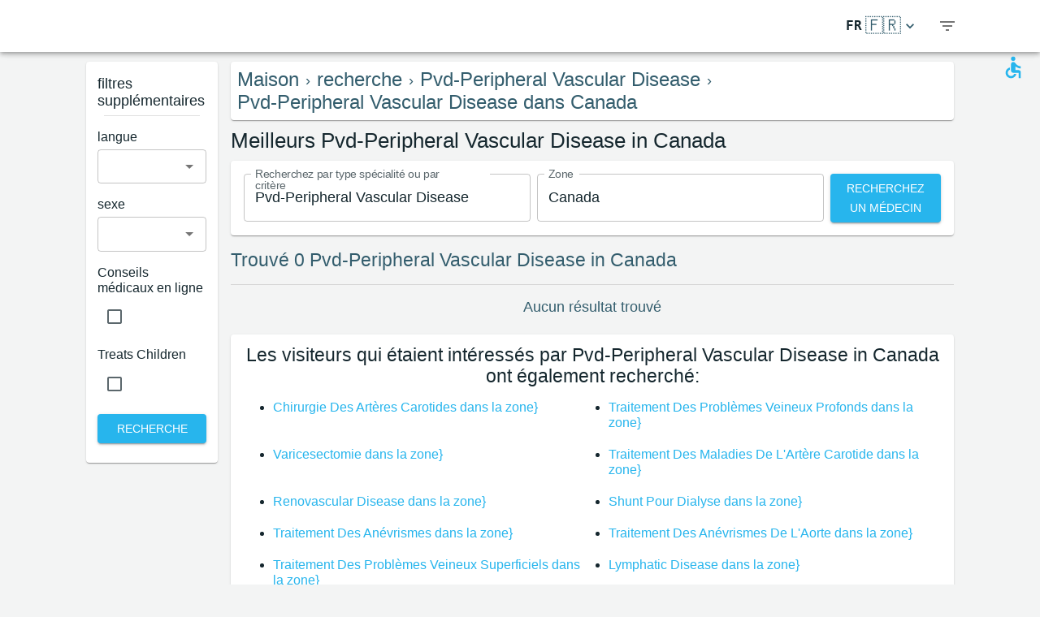

--- FILE ---
content_type: text/html; charset=utf-8
request_url: https://www.medreviews.com/fr/search/treatment/pvd-peripheral-vascular-disease/canada
body_size: 31563
content:
<!DOCTYPE html><html dir="ltr" lang="fr"><head><meta charSet="utf-8"/><meta name="viewport" content="minimum-scale=1, initial-scale=1, width=device-width, shrink-to-fit=no"/><title>Meilleurs Pvd-Peripheral Vascular Disease  in Canada   | MedReviews</title><meta name="description" content="Meilleurs Pvd-Peripheral Vascular Disease  in Canada  . Recommandations authentiques pour des médecins sur le site MedReviews"/><meta property="og:title" content="Meilleurs Pvd-Peripheral Vascular Disease  in Canada   | MedReviews"/><meta property="og:description" content="Meilleurs Pvd-Peripheral Vascular Disease  in Canada  . Recommandations authentiques pour des médecins sur le site MedReviews"/><meta property="og:url" content="https://www.medreviews.com/fr/search/treatment/pvd-peripheral-vascular-disease/canada"/><link rel="canonical" href="https://www.medreviews.com/fr/search/treatment/pvd-peripheral-vascular-disease/canada"/><meta name="keywords" content=" - Search terms:Pvd-Peripheral Vascular Disease, Canada, "/><meta name="robots" content="noindex, follow"/><meta name="next-head-count" content="10"/><meta charSet="utf-8"/><meta content="True" name="HandheldFriendly"/><meta name="theme-color" content="rgba(39, 181, 237, 1)"/><meta property="og:type" content="website"/><link rel="preconnect" href="https://fonts.gstatic.com" crossorigin="true"/><link rel="preconnect" href="https://fonts.googleapis.com"/><link rel="preconnect" href="https://www.google-analytics.com" crossorigin="true"/><script></script>
                            <link rel="stylesheet" 
                            href="https://fonts.googleapis.com/css2?family=Rubik:wght@300;400;500;700&display=optional"
                            media="print"
                            onLoad="this.media='all'"/>
                                    <script></script><noscript data-n-css=""></noscript><script defer="" nomodule="" src="/_next/static/chunks/polyfills-c67a75d1b6f99dc8.js"></script><script src="/_next/static/chunks/webpack-5dfe5f369a86dbcf.js" defer=""></script><script src="/_next/static/chunks/framework-52bfea9127b55c44.js" defer=""></script><script src="/_next/static/chunks/main-ffbd38a46d2570e9.js" defer=""></script><script src="/_next/static/chunks/pages/_app-e2a940c726f009a0.js" defer=""></script><script src="/_next/static/chunks/1302-d8539a17d4e39d74.js" defer=""></script><script src="/_next/static/chunks/2095-e0ec43c0f8d7aad3.js" defer=""></script><script src="/_next/static/chunks/9844-2e4630cdd3385289.js" defer=""></script><script src="/_next/static/chunks/7550-2e03ebd8918124bc.js" defer=""></script><script src="/_next/static/chunks/5795-bb446e969380414b.js" defer=""></script><script src="/_next/static/chunks/3811-781cc1f4839463f7.js" defer=""></script><script src="/_next/static/chunks/7079-07805b21494eca59.js" defer=""></script><script src="/_next/static/chunks/3245-d8422d2887a5f03b.js" defer=""></script><script src="/_next/static/chunks/1873-637c3076eed94eea.js" defer=""></script><script src="/_next/static/chunks/5126-7c9bcafd0da46f30.js" defer=""></script><script src="/_next/static/chunks/4973-0dc873648e86958c.js" defer=""></script><script src="/_next/static/chunks/2750-8c15eb34c401929c.js" defer=""></script><script src="/_next/static/chunks/2166-3456226a108e6547.js" defer=""></script><script src="/_next/static/chunks/9266-2761b8a2427edd61.js" defer=""></script><script src="/_next/static/chunks/6584-307ef4f8b526a719.js" defer=""></script><script src="/_next/static/chunks/2109-c0591fb15141d655.js" defer=""></script><script src="/_next/static/chunks/9035-e7bd8d053f68089f.js" defer=""></script><script src="/_next/static/chunks/2581-f61c494074f56c94.js" defer=""></script><script src="/_next/static/chunks/557-fd95d5c9c0a22c58.js" defer=""></script><script src="/_next/static/chunks/779-d970094b74491aec.js" defer=""></script><script src="/_next/static/chunks/1158-b1da824a9faf8336.js" defer=""></script><script src="/_next/static/chunks/3147-deef26a36a0f7d61.js" defer=""></script><script src="/_next/static/chunks/pages/search/%5B%5B...path%5D%5D-a385e4c2d3226959.js" defer=""></script><script src="/_next/static/D2GWvV4bgf_MhlKExj1JZ/_buildManifest.js" defer=""></script><script src="/_next/static/D2GWvV4bgf_MhlKExj1JZ/_ssgManifest.js" defer=""></script><style id="jss-server-side">html {
  box-sizing: border-box;
  -webkit-font-smoothing: antialiased;
  -moz-osx-font-smoothing: grayscale;
}
*, *::before, *::after {
  box-sizing: inherit;
}
strong, b {
  font-weight: 700;
}
body {
  color: rgba(21, 39, 46, 1);
  margin: 0;
  font-size: 1rem;
  font-family: 'Twemoji Country Flags', 'Rubik', 'Rubik-fallback', sans-serif;
  font-weight: 400;
  line-height: 1.2;
  background-color: #F3F4F4;
}
@media print {
  body {
    background-color: #fff;
  }
}
  body::backdrop {
    background-color: #F3F4F4;
  }
@font-face {
  font-family: Rubik-fallback;
  size-adjust: 104.97%;
  src: local("Arial");
}
  .MuiSvgIcon-root {
    fill: currentColor;
    width: 1em;
    height: 1em;
    display: inline-block;
    font-size: 1.5rem;
    transition: fill 200ms cubic-bezier(0.4, 0, 0.2, 1) 0ms;
    flex-shrink: 0;
    user-select: none;
  }
  .MuiSvgIcon-colorPrimary {
    color: rgba(39, 181, 237, 1);
  }
  .MuiSvgIcon-colorSecondary {
    color: rgba(255, 193, 7, 1);
  }
  .MuiSvgIcon-colorAction {
    color: rgba(0, 0, 0, 0.54);
  }
  .MuiSvgIcon-colorError {
    color: #f44336;
  }
  .MuiSvgIcon-colorDisabled {
    color: rgba(0, 0, 0, 0.26);
  }
  .MuiSvgIcon-fontSizeInherit {
    font-size: inherit;
  }
  .MuiSvgIcon-fontSizeSmall {
    font-size: 1.25rem;
  }
  .MuiSvgIcon-fontSizeLarge {
    font-size: 2.1875rem;
  }
  .MuiPaper-root {
    color: rgba(21, 39, 46, 1);
    transition: box-shadow 300ms cubic-bezier(0.4, 0, 0.2, 1) 0ms;
    background-color: #fff;
  }
  .MuiPaper-rounded {
    border-radius: 4px;
  }
  .MuiPaper-outlined {
    border: 1px solid rgba(0, 0, 0, 0.12);
  }
  .MuiPaper-elevation0 {
    box-shadow: none;
  }
  .MuiPaper-elevation1 {
    box-shadow: 0px 2px 1px -1px rgba(0,0,0,0.2),0px 1px 1px 0px rgba(0,0,0,0.14),0px 1px 3px 0px rgba(0,0,0,0.12);
  }
  .MuiPaper-elevation2 {
    box-shadow: 0px 3px 1px -2px rgba(0,0,0,0.2),0px 2px 2px 0px rgba(0,0,0,0.14),0px 1px 5px 0px rgba(0,0,0,0.12);
  }
  .MuiPaper-elevation3 {
    box-shadow: 0px 3px 3px -2px rgba(0,0,0,0.2),0px 3px 4px 0px rgba(0,0,0,0.14),0px 1px 8px 0px rgba(0,0,0,0.12);
  }
  .MuiPaper-elevation4 {
    box-shadow: 0px 2px 4px -1px rgba(0,0,0,0.2),0px 4px 5px 0px rgba(0,0,0,0.14),0px 1px 10px 0px rgba(0,0,0,0.12);
  }
  .MuiPaper-elevation5 {
    box-shadow: 0px 3px 5px -1px rgba(0,0,0,0.2),0px 5px 8px 0px rgba(0,0,0,0.14),0px 1px 14px 0px rgba(0,0,0,0.12);
  }
  .MuiPaper-elevation6 {
    box-shadow: 0px 3px 5px -1px rgba(0,0,0,0.2),0px 6px 10px 0px rgba(0,0,0,0.14),0px 1px 18px 0px rgba(0,0,0,0.12);
  }
  .MuiPaper-elevation7 {
    box-shadow: 0px 4px 5px -2px rgba(0,0,0,0.2),0px 7px 10px 1px rgba(0,0,0,0.14),0px 2px 16px 1px rgba(0,0,0,0.12);
  }
  .MuiPaper-elevation8 {
    box-shadow: 0px 5px 5px -3px rgba(0,0,0,0.2),0px 8px 10px 1px rgba(0,0,0,0.14),0px 3px 14px 2px rgba(0,0,0,0.12);
  }
  .MuiPaper-elevation9 {
    box-shadow: 0px 5px 6px -3px rgba(0,0,0,0.2),0px 9px 12px 1px rgba(0,0,0,0.14),0px 3px 16px 2px rgba(0,0,0,0.12);
  }
  .MuiPaper-elevation10 {
    box-shadow: 0px 6px 6px -3px rgba(0,0,0,0.2),0px 10px 14px 1px rgba(0,0,0,0.14),0px 4px 18px 3px rgba(0,0,0,0.12);
  }
  .MuiPaper-elevation11 {
    box-shadow: 0px 6px 7px -4px rgba(0,0,0,0.2),0px 11px 15px 1px rgba(0,0,0,0.14),0px 4px 20px 3px rgba(0,0,0,0.12);
  }
  .MuiPaper-elevation12 {
    box-shadow: 0px 7px 8px -4px rgba(0,0,0,0.2),0px 12px 17px 2px rgba(0,0,0,0.14),0px 5px 22px 4px rgba(0,0,0,0.12);
  }
  .MuiPaper-elevation13 {
    box-shadow: 0px 7px 8px -4px rgba(0,0,0,0.2),0px 13px 19px 2px rgba(0,0,0,0.14),0px 5px 24px 4px rgba(0,0,0,0.12);
  }
  .MuiPaper-elevation14 {
    box-shadow: 0px 7px 9px -4px rgba(0,0,0,0.2),0px 14px 21px 2px rgba(0,0,0,0.14),0px 5px 26px 4px rgba(0,0,0,0.12);
  }
  .MuiPaper-elevation15 {
    box-shadow: 0px 8px 9px -5px rgba(0,0,0,0.2),0px 15px 22px 2px rgba(0,0,0,0.14),0px 6px 28px 5px rgba(0,0,0,0.12);
  }
  .MuiPaper-elevation16 {
    box-shadow: 0px 8px 10px -5px rgba(0,0,0,0.2),0px 16px 24px 2px rgba(0,0,0,0.14),0px 6px 30px 5px rgba(0,0,0,0.12);
  }
  .MuiPaper-elevation17 {
    box-shadow: 0px 8px 11px -5px rgba(0,0,0,0.2),0px 17px 26px 2px rgba(0,0,0,0.14),0px 6px 32px 5px rgba(0,0,0,0.12);
  }
  .MuiPaper-elevation18 {
    box-shadow: 0px 9px 11px -5px rgba(0,0,0,0.2),0px 18px 28px 2px rgba(0,0,0,0.14),0px 7px 34px 6px rgba(0,0,0,0.12);
  }
  .MuiPaper-elevation19 {
    box-shadow: 0px 9px 12px -6px rgba(0,0,0,0.2),0px 19px 29px 2px rgba(0,0,0,0.14),0px 7px 36px 6px rgba(0,0,0,0.12);
  }
  .MuiPaper-elevation20 {
    box-shadow: 0px 10px 13px -6px rgba(0,0,0,0.2),0px 20px 31px 3px rgba(0,0,0,0.14),0px 8px 38px 7px rgba(0,0,0,0.12);
  }
  .MuiPaper-elevation21 {
    box-shadow: 0px 10px 13px -6px rgba(0,0,0,0.2),0px 21px 33px 3px rgba(0,0,0,0.14),0px 8px 40px 7px rgba(0,0,0,0.12);
  }
  .MuiPaper-elevation22 {
    box-shadow: 0px 10px 14px -6px rgba(0,0,0,0.2),0px 22px 35px 3px rgba(0,0,0,0.14),0px 8px 42px 7px rgba(0,0,0,0.12);
  }
  .MuiPaper-elevation23 {
    box-shadow: 0px 11px 14px -7px rgba(0,0,0,0.2),0px 23px 36px 3px rgba(0,0,0,0.14),0px 9px 44px 8px rgba(0,0,0,0.12);
  }
  .MuiPaper-elevation24 {
    box-shadow: 0px 11px 15px -7px rgba(0,0,0,0.2),0px 24px 38px 3px rgba(0,0,0,0.14),0px 9px 46px 8px rgba(0,0,0,0.12);
  }
  .MuiButtonBase-root {
    color: inherit;
    border: 0;
    cursor: pointer;
    margin: 0;
    display: inline-flex;
    outline: 0;
    padding: 0;
    position: relative;
    align-items: center;
    user-select: none;
    border-radius: 0;
    vertical-align: middle;
    -moz-appearance: none;
    justify-content: center;
    text-decoration: none;
    background-color: transparent;
    -webkit-appearance: none;
    -webkit-tap-highlight-color: transparent;
  }
  .MuiButtonBase-root::-moz-focus-inner {
    border-style: none;
  }
  .MuiButtonBase-root.Mui-disabled {
    cursor: default;
    pointer-events: none;
  }
@media print {
  .MuiButtonBase-root {
    color-adjust: exact;
  }
}
  .MuiIconButton-root {
    flex: 0 0 auto;
    color: rgba(0, 0, 0, 0.54);
    padding: 12px;
    overflow: visible;
    font-size: 1.5rem;
    text-align: center;
    transition: background-color 150ms cubic-bezier(0.4, 0, 0.2, 1) 0ms;
    border-radius: 50%;
  }
  .MuiIconButton-root:hover {
    background-color: rgba(0, 0, 0, 0.04);
  }
  .MuiIconButton-root.Mui-disabled {
    color: rgba(0, 0, 0, 0.26);
    background-color: transparent;
  }
@media (hover: none) {
  .MuiIconButton-root:hover {
    background-color: transparent;
  }
}
  .MuiIconButton-edgeStart {
    margin-left: -12px;
  }
  .MuiIconButton-sizeSmall.MuiIconButton-edgeStart {
    margin-left: -3px;
  }
  .MuiIconButton-edgeEnd {
    margin-right: -12px;
  }
  .MuiIconButton-sizeSmall.MuiIconButton-edgeEnd {
    margin-right: -3px;
  }
  .MuiIconButton-colorInherit {
    color: inherit;
  }
  .MuiIconButton-colorPrimary {
    color: rgba(39, 181, 237, 1);
  }
  .MuiIconButton-colorPrimary:hover {
    background-color: rgba(39, 181, 237, 0.04);
  }
@media (hover: none) {
  .MuiIconButton-colorPrimary:hover {
    background-color: transparent;
  }
}
  .MuiIconButton-colorSecondary {
    color: rgba(255, 193, 7, 1);
  }
  .MuiIconButton-colorSecondary:hover {
    background-color: rgba(255, 193, 7, 0.04);
  }
@media (hover: none) {
  .MuiIconButton-colorSecondary:hover {
    background-color: transparent;
  }
}
  .MuiIconButton-sizeSmall {
    padding: 3px;
    font-size: 1.125rem;
  }
  .MuiIconButton-label {
    width: 100%;
    display: flex;
    align-items: inherit;
    justify-content: inherit;
  }
  .MuiAppBar-root {
    width: 100%;
    display: flex;
    z-index: 1100;
    box-sizing: border-box;
    flex-shrink: 0;
    flex-direction: column;
  }
  .MuiAppBar-positionFixed {
    top: 0;
    left: auto;
    right: 0;
    position: fixed;
  }
@media print {
  .MuiAppBar-positionFixed {
    position: absolute;
  }
}
  .MuiAppBar-positionAbsolute {
    top: 0;
    left: auto;
    right: 0;
    position: absolute;
  }
  .MuiAppBar-positionSticky {
    top: 0;
    left: auto;
    right: 0;
    position: sticky;
  }
  .MuiAppBar-positionStatic {
    position: static;
  }
  .MuiAppBar-positionRelative {
    position: relative;
  }
  .MuiAppBar-colorDefault {
    color: rgba(0, 0, 0, 0.87);
    background-color: #f5f5f5;
  }
  .MuiAppBar-colorPrimary {
    color: rgba(0, 0, 0, 0.87);
    background-color: rgba(39, 181, 237, 1);
  }
  .MuiAppBar-colorSecondary {
    color: rgba(0, 0, 0, 0.87);
    background-color: rgba(255, 193, 7, 1);
  }
  .MuiAppBar-colorInherit {
    color: inherit;
  }
  .MuiAppBar-colorTransparent {
    color: inherit;
    background-color: transparent;
  }

  .jss81 {
    height: 100%;
    display: flex;
    flex-direction: column;
  }
  .jss82 {
    color: #fff;
    display: flex;
  }
@media (min-width:0px) {
  .jss82 {
    margin-top: 48px;
  }
}
@media (min-width:960px) {
  .jss82 {
    margin-top: auto;
  }
}
  .MuiTypography-root {
    margin: 0;
  }
  .MuiTypography-body2 {
    font-size: 1rem;
    font-family: 'Twemoji Country Flags', 'Rubik', 'Rubik-fallback', sans-serif;
    font-weight: 400;
    line-height: 1.2;
  }
  .MuiTypography-body1 {
    font-size: 1.14rem;
    font-family: 'Twemoji Country Flags', 'Rubik', 'Rubik-fallback', sans-serif;
    font-weight: 400;
    line-height: 1.2;
  }
  .MuiTypography-caption {
    font-size: 0.75rem;
    font-family: 'Twemoji Country Flags', 'Rubik', 'Rubik-fallback', sans-serif;
    font-weight: 400;
    line-height: 1.66;
  }
  .MuiTypography-button {
    font-size: 0.875rem;
    font-family: 'Twemoji Country Flags', 'Rubik', 'Rubik-fallback', sans-serif;
    font-weight: 500;
    line-height: 1.75;
    text-transform: uppercase;
  }
  .MuiTypography-h1 {
    font-size: 1.71rem;
    font-family: 'Twemoji Country Flags', 'Rubik', 'Rubik-fallback', sans-serif;
    font-weight: 700;
    line-height: 1.16;
  }
  .MuiTypography-h2 {
    font-size: 1.71rem;
    font-family: 'Twemoji Country Flags', 'Rubik', 'Rubik-fallback', sans-serif;
    font-weight: 500;
    line-height: 1.16;
  }
  .MuiTypography-h3 {
    font-size: 1.42rem;
    font-family: 'Twemoji Country Flags', 'Rubik', 'Rubik-fallback', sans-serif;
    font-weight: 500;
    line-height: 1.16;
  }
  .MuiTypography-h4 {
    font-size: 2.125rem;
    font-family: 'Twemoji Country Flags', 'Rubik', 'Rubik-fallback', sans-serif;
    font-weight: 400;
    line-height: 1.235;
  }
  .MuiTypography-h5 {
    font-size: 1.5rem;
    font-family: 'Twemoji Country Flags', 'Rubik', 'Rubik-fallback', sans-serif;
    font-weight: 400;
    line-height: 1.334;
  }
  .MuiTypography-h6 {
    font-size: 1.25rem;
    font-family: 'Twemoji Country Flags', 'Rubik', 'Rubik-fallback', sans-serif;
    font-weight: 500;
    line-height: 1.6;
  }
  .MuiTypography-subtitle1 {
    font-size: 1.42rem;
    font-family: 'Twemoji Country Flags', 'Rubik', 'Rubik-fallback', sans-serif;
    font-weight: 400;
    line-height: 1.75;
  }
  .MuiTypography-subtitle2 {
    font-size: 0.875rem;
    font-family: 'Twemoji Country Flags', 'Rubik', 'Rubik-fallback', sans-serif;
    font-weight: 500;
    line-height: 1.57;
  }
  .MuiTypography-overline {
    font-size: 0.75rem;
    font-family: 'Twemoji Country Flags', 'Rubik', 'Rubik-fallback', sans-serif;
    font-weight: 400;
    line-height: 2.66;
    text-transform: uppercase;
  }
  .MuiTypography-srOnly {
    width: 1px;
    height: 1px;
    overflow: hidden;
    position: absolute;
  }
  .MuiTypography-alignLeft {
    text-align: left;
  }
  .MuiTypography-alignCenter {
    text-align: center;
  }
  .MuiTypography-alignRight {
    text-align: right;
  }
  .MuiTypography-alignJustify {
    text-align: justify;
  }
  .MuiTypography-noWrap {
    overflow: hidden;
    white-space: nowrap;
    text-overflow: ellipsis;
  }
  .MuiTypography-gutterBottom {
    margin-bottom: 0.35em;
  }
  .MuiTypography-paragraph {
    margin-bottom: 16px;
  }
  .MuiTypography-colorInherit {
    color: inherit;
  }
  .MuiTypography-colorPrimary {
    color: rgba(39, 181, 237, 1);
  }
  .MuiTypography-colorSecondary {
    color: rgba(255, 193, 7, 1);
  }
  .MuiTypography-colorTextPrimary {
    color: rgba(21, 39, 46, 1);
  }
  .MuiTypography-colorTextSecondary {
    color: rgba(21, 39, 46, 0.7);
  }
  .MuiTypography-colorError {
    color: #f44336;
  }
  .MuiTypography-displayInline {
    display: inline;
  }
  .MuiTypography-displayBlock {
    display: block;
  }
  .MuiBreadcrumbs-ol {
    margin: 0;
    display: flex;
    padding: 0;
    flex-wrap: wrap;
    list-style: none;
    align-items: center;
  }
  .MuiBreadcrumbs-separator {
    display: flex;
    margin-left: 8px;
    user-select: none;
    margin-right: 8px;
  }
  .MuiButton-root {
    color: rgba(21, 39, 46, 1);
    padding: 6px 16px;
    font-size: 0.875rem;
    min-width: 64px;
    box-sizing: border-box;
    transition: background-color 250ms cubic-bezier(0.4, 0, 0.2, 1) 0ms,box-shadow 250ms cubic-bezier(0.4, 0, 0.2, 1) 0ms,border 250ms cubic-bezier(0.4, 0, 0.2, 1) 0ms;
    font-family: 'Twemoji Country Flags', 'Rubik', 'Rubik-fallback', sans-serif;
    font-weight: 500;
    line-height: 1.75;
    border-radius: 4px;
    text-transform: uppercase;
  }
  .MuiButton-root:hover {
    text-decoration: none;
    background-color: rgba(21, 39, 46, 0.04);
  }
  .MuiButton-root.Mui-disabled {
    color: rgba(0, 0, 0, 0.26);
  }
@media (hover: none) {
  .MuiButton-root:hover {
    background-color: transparent;
  }
}
  .MuiButton-root:hover.Mui-disabled {
    background-color: transparent;
  }
  .MuiButton-label {
    width: 100%;
    display: inherit;
    align-items: inherit;
    justify-content: inherit;
  }
  .MuiButton-text {
    padding: 6px 8px;
  }
  .MuiButton-textPrimary {
    color: rgba(39, 181, 237, 1);
  }
  .MuiButton-textPrimary:hover {
    background-color: rgba(39, 181, 237, 0.04);
  }
@media (hover: none) {
  .MuiButton-textPrimary:hover {
    background-color: transparent;
  }
}
  .MuiButton-textSecondary {
    color: rgba(255, 193, 7, 1);
  }
  .MuiButton-textSecondary:hover {
    background-color: rgba(255, 193, 7, 0.04);
  }
@media (hover: none) {
  .MuiButton-textSecondary:hover {
    background-color: transparent;
  }
}
  .MuiButton-outlined {
    border: 1px solid rgba(0, 0, 0, 0.23);
    padding: 5px 15px;
  }
  .MuiButton-outlined.Mui-disabled {
    border: 1px solid rgba(0, 0, 0, 0.12);
  }
  .MuiButton-outlinedPrimary {
    color: rgba(39, 181, 237, 1);
    border: 1px solid rgba(39, 181, 237, 0.5);
  }
  .MuiButton-outlinedPrimary:hover {
    border: 1px solid rgba(39, 181, 237, 1);
    background-color: rgba(39, 181, 237, 0.04);
  }
@media (hover: none) {
  .MuiButton-outlinedPrimary:hover {
    background-color: transparent;
  }
}
  .MuiButton-outlinedSecondary {
    color: rgba(255, 193, 7, 1);
    border: 1px solid rgba(255, 193, 7, 0.5);
  }
  .MuiButton-outlinedSecondary:hover {
    border: 1px solid rgba(255, 193, 7, 1);
    background-color: rgba(255, 193, 7, 0.04);
  }
  .MuiButton-outlinedSecondary.Mui-disabled {
    border: 1px solid rgba(0, 0, 0, 0.26);
  }
@media (hover: none) {
  .MuiButton-outlinedSecondary:hover {
    background-color: transparent;
  }
}
  .MuiButton-contained {
    color: rgba(0, 0, 0, 0.87);
    box-shadow: 0px 3px 1px -2px rgba(0,0,0,0.2),0px 2px 2px 0px rgba(0,0,0,0.14),0px 1px 5px 0px rgba(0,0,0,0.12);
    background-color: #e0e0e0;
  }
  .MuiButton-contained:hover {
    box-shadow: 0px 2px 4px -1px rgba(0,0,0,0.2),0px 4px 5px 0px rgba(0,0,0,0.14),0px 1px 10px 0px rgba(0,0,0,0.12);
    background-color: #d5d5d5;
  }
  .MuiButton-contained.Mui-focusVisible {
    box-shadow: 0px 3px 5px -1px rgba(0,0,0,0.2),0px 6px 10px 0px rgba(0,0,0,0.14),0px 1px 18px 0px rgba(0,0,0,0.12);
  }
  .MuiButton-contained:active {
    box-shadow: 0px 5px 5px -3px rgba(0,0,0,0.2),0px 8px 10px 1px rgba(0,0,0,0.14),0px 3px 14px 2px rgba(0,0,0,0.12);
  }
  .MuiButton-contained.Mui-disabled {
    color: rgba(0, 0, 0, 0.26);
    box-shadow: none;
    background-color: rgba(0, 0, 0, 0.12);
  }
@media (hover: none) {
  .MuiButton-contained:hover {
    box-shadow: 0px 3px 1px -2px rgba(0,0,0,0.2),0px 2px 2px 0px rgba(0,0,0,0.14),0px 1px 5px 0px rgba(0,0,0,0.12);
    background-color: #e0e0e0;
  }
}
  .MuiButton-contained:hover.Mui-disabled {
    background-color: rgba(0, 0, 0, 0.12);
  }
  .MuiButton-containedPrimary {
    color: white;
    background-color: rgba(39, 181, 237, 1);
  }
  .MuiButton-containedPrimary:hover {
    background-color: rgba(27, 126, 165, 1);
  }
@media (hover: none) {
  .MuiButton-containedPrimary:hover {
    background-color: rgba(39, 181, 237, 1);
  }
}
  .MuiButton-containedSecondary {
    color: white;
    background-color: rgba(255, 193, 7, 1);
  }
  .MuiButton-containedSecondary:hover {
    background-color: rgba(178, 135, 4, 1);
  }
@media (hover: none) {
  .MuiButton-containedSecondary:hover {
    background-color: rgba(255, 193, 7, 1);
  }
}
  .MuiButton-disableElevation {
    box-shadow: none;
  }
  .MuiButton-disableElevation:hover {
    box-shadow: none;
  }
  .MuiButton-disableElevation.Mui-focusVisible {
    box-shadow: none;
  }
  .MuiButton-disableElevation:active {
    box-shadow: none;
  }
  .MuiButton-disableElevation.Mui-disabled {
    box-shadow: none;
  }
  .MuiButton-colorInherit {
    color: inherit;
    border-color: currentColor;
  }
  .MuiButton-textSizeSmall {
    padding: 4px 5px;
    font-size: 0.8125rem;
  }
  .MuiButton-textSizeLarge {
    padding: 8px 11px;
    font-size: 0.9375rem;
  }
  .MuiButton-outlinedSizeSmall {
    padding: 3px 9px;
    font-size: 0.8125rem;
  }
  .MuiButton-outlinedSizeLarge {
    padding: 7px 21px;
    font-size: 0.9375rem;
  }
  .MuiButton-containedSizeSmall {
    padding: 4px 10px;
    font-size: 0.8125rem;
  }
  .MuiButton-containedSizeLarge {
    padding: 8px 22px;
    font-size: 0.9375rem;
  }
  .MuiButton-sizeLarge {
    padding: 6px 14px;
  }
  .MuiButton-fullWidth {
    width: 100%;
  }
  .MuiButton-startIcon {
    display: inherit;
    margin-left: -4px;
    margin-right: 8px;
  }
  .MuiButton-startIcon.MuiButton-iconSizeSmall {
    margin-left: -2px;
  }
  .MuiButton-endIcon {
    display: inherit;
    margin-left: 8px;
    margin-right: -4px;
  }
  .MuiButton-endIcon.MuiButton-iconSizeSmall {
    margin-right: -2px;
  }
  .MuiButton-iconSizeSmall > *:first-child {
    font-size: 18px;
  }
  .MuiButton-iconSizeMedium > *:first-child {
    font-size: 20px;
  }
  .MuiButton-iconSizeLarge > *:first-child {
    font-size: 22px;
  }
  .jss68 {
    padding: 9px;
  }
  .jss71 {
    top: 0;
    left: 0;
    width: 100%;
    cursor: inherit;
    height: 100%;
    margin: 0;
    opacity: 0;
    padding: 0;
    z-index: 1;
    position: absolute;
  }
  .MuiCheckbox-root {
    color: rgba(21, 39, 46, 0.7);
  }
  .MuiCheckbox-colorPrimary.Mui-checked {
    color: rgba(39, 181, 237, 1);
  }
  .MuiCheckbox-colorPrimary.Mui-disabled {
    color: rgba(0, 0, 0, 0.26);
  }
  .MuiCheckbox-colorPrimary.Mui-checked:hover {
    background-color: rgba(39, 181, 237, 0.04);
  }
@media (hover: none) {
  .MuiCheckbox-colorPrimary.Mui-checked:hover {
    background-color: transparent;
  }
}
  .MuiCheckbox-colorSecondary.Mui-checked {
    color: rgba(255, 193, 7, 1);
  }
  .MuiCheckbox-colorSecondary.Mui-disabled {
    color: rgba(0, 0, 0, 0.26);
  }
  .MuiCheckbox-colorSecondary.Mui-checked:hover {
    background-color: rgba(255, 193, 7, 0.04);
  }
@media (hover: none) {
  .MuiCheckbox-colorSecondary.Mui-checked:hover {
    background-color: transparent;
  }
}
  .MuiDivider-root {
    border: none;
    height: 1px;
    margin: 0;
    flex-shrink: 0;
    background-color: rgba(0, 0, 0, 0.12);
  }
  .MuiDivider-absolute {
    left: 0;
    width: 100%;
    bottom: 0;
    position: absolute;
  }
  .MuiDivider-inset {
    margin-left: 72px;
  }
  .MuiDivider-light {
    background-color: rgba(0, 0, 0, 0.08);
  }
  .MuiDivider-middle {
    margin-left: 16px;
    margin-right: 16px;
  }
  .MuiDivider-vertical {
    width: 1px;
    height: 100%;
  }
  .MuiDivider-flexItem {
    height: auto;
    align-self: stretch;
  }
  .MuiDrawer-docked {
    flex: 0 0 auto;
  }
  .MuiDrawer-paper {
    top: 0;
    flex: 1 0 auto;
    height: 100%;
    display: flex;
    outline: 0;
    z-index: 1200;
    position: fixed;
    overflow-y: auto;
    flex-direction: column;
    -webkit-overflow-scrolling: touch;
  }
  .MuiDrawer-paperAnchorLeft {
    left: 0;
    right: auto;
  }
  .MuiDrawer-paperAnchorRight {
    left: auto;
    right: 0;
  }
  .MuiDrawer-paperAnchorTop {
    top: 0;
    left: 0;
    right: 0;
    bottom: auto;
    height: auto;
    max-height: 100%;
  }
  .MuiDrawer-paperAnchorBottom {
    top: auto;
    left: 0;
    right: 0;
    bottom: 0;
    height: auto;
    max-height: 100%;
  }
  .MuiDrawer-paperAnchorDockedLeft {
    border-right: 1px solid rgba(0, 0, 0, 0.12);
  }
  .MuiDrawer-paperAnchorDockedTop {
    border-bottom: 1px solid rgba(0, 0, 0, 0.12);
  }
  .MuiDrawer-paperAnchorDockedRight {
    border-left: 1px solid rgba(0, 0, 0, 0.12);
  }
  .MuiDrawer-paperAnchorDockedBottom {
    border-top: 1px solid rgba(0, 0, 0, 0.12);
  }
@keyframes mui-auto-fill {}
@keyframes mui-auto-fill-cancel {}
  .MuiInputBase-root {
    color: rgba(21, 39, 46, 1);
    cursor: text;
    display: inline-flex;
    position: relative;
    font-size: 1.14rem;
    box-sizing: border-box;
    align-items: center;
    font-family: 'Twemoji Country Flags', 'Rubik', 'Rubik-fallback', sans-serif;
    font-weight: 400;
    line-height: 1.1876em;
  }
  .MuiInputBase-root.Mui-disabled {
    color: rgba(0, 0, 0, 0.38);
    cursor: default;
  }
  .MuiInputBase-multiline {
    padding: 6px 0 7px;
  }
  .MuiInputBase-multiline.MuiInputBase-marginDense {
    padding-top: 3px;
  }
  .MuiInputBase-fullWidth {
    width: 100%;
  }
  .MuiInputBase-input {
    font: inherit;
    color: currentColor;
    width: 100%;
    border: 0;
    height: 1.1876em;
    margin: 0;
    display: block;
    padding: 6px 0 7px;
    min-width: 0;
    background: none;
    box-sizing: content-box;
    animation-name: mui-auto-fill-cancel;
    letter-spacing: inherit;
    animation-duration: 10ms;
    -webkit-tap-highlight-color: transparent;
  }
  .MuiInputBase-input::-webkit-input-placeholder {
    color: currentColor;
    opacity: 0.42;
    transition: opacity 200ms cubic-bezier(0.4, 0, 0.2, 1) 0ms;
  }
  .MuiInputBase-input::-moz-placeholder {
    color: currentColor;
    opacity: 0.42;
    transition: opacity 200ms cubic-bezier(0.4, 0, 0.2, 1) 0ms;
  }
  .MuiInputBase-input:-ms-input-placeholder {
    color: currentColor;
    opacity: 0.42;
    transition: opacity 200ms cubic-bezier(0.4, 0, 0.2, 1) 0ms;
  }
  .MuiInputBase-input::-ms-input-placeholder {
    color: currentColor;
    opacity: 0.42;
    transition: opacity 200ms cubic-bezier(0.4, 0, 0.2, 1) 0ms;
  }
  .MuiInputBase-input:focus {
    outline: 0;
  }
  .MuiInputBase-input:invalid {
    box-shadow: none;
  }
  .MuiInputBase-input::-webkit-search-decoration {
    -webkit-appearance: none;
  }
  .MuiInputBase-input.Mui-disabled {
    opacity: 1;
  }
  .MuiInputBase-input:-webkit-autofill {
    animation-name: mui-auto-fill;
    animation-duration: 5000s;
  }
  label[data-shrink=false] + .MuiInputBase-formControl .MuiInputBase-input::-webkit-input-placeholder {
    opacity: 0 !important;
  }
  label[data-shrink=false] + .MuiInputBase-formControl .MuiInputBase-input::-moz-placeholder {
    opacity: 0 !important;
  }
  label[data-shrink=false] + .MuiInputBase-formControl .MuiInputBase-input:-ms-input-placeholder {
    opacity: 0 !important;
  }
  label[data-shrink=false] + .MuiInputBase-formControl .MuiInputBase-input::-ms-input-placeholder {
    opacity: 0 !important;
  }
  label[data-shrink=false] + .MuiInputBase-formControl .MuiInputBase-input:focus::-webkit-input-placeholder {
    opacity: 0.42;
  }
  label[data-shrink=false] + .MuiInputBase-formControl .MuiInputBase-input:focus::-moz-placeholder {
    opacity: 0.42;
  }
  label[data-shrink=false] + .MuiInputBase-formControl .MuiInputBase-input:focus:-ms-input-placeholder {
    opacity: 0.42;
  }
  label[data-shrink=false] + .MuiInputBase-formControl .MuiInputBase-input:focus::-ms-input-placeholder {
    opacity: 0.42;
  }
  .MuiInputBase-inputMarginDense {
    padding-top: 3px;
  }
  .MuiInputBase-inputMultiline {
    height: auto;
    resize: none;
    padding: 0;
  }
  .MuiInputBase-inputTypeSearch {
    -moz-appearance: textfield;
    -webkit-appearance: textfield;
  }
  .MuiFormControl-root {
    border: 0;
    margin: 0;
    display: inline-flex;
    padding: 0;
    position: relative;
    min-width: 0;
    flex-direction: column;
    vertical-align: top;
  }
  .MuiFormControl-marginNormal {
    margin-top: 16px;
    margin-bottom: 8px;
  }
  .MuiFormControl-marginDense {
    margin-top: 8px;
    margin-bottom: 4px;
  }
  .MuiFormControl-fullWidth {
    width: 100%;
  }
  .MuiFormLabel-root {
    color: rgba(21, 39, 46, 0.7);
    padding: 0;
    font-size: 1.14rem;
    font-family: 'Twemoji Country Flags', 'Rubik', 'Rubik-fallback', sans-serif;
    font-weight: 400;
    line-height: 1;
  }
  .MuiFormLabel-root.Mui-focused {
    color: rgba(39, 181, 237, 1);
  }
  .MuiFormLabel-root.Mui-disabled {
    color: rgba(0, 0, 0, 0.38);
  }
  .MuiFormLabel-root.Mui-error {
    color: #f44336;
  }
  .MuiFormLabel-colorSecondary.Mui-focused {
    color: rgba(255, 193, 7, 1);
  }
  .MuiFormLabel-asterisk.Mui-error {
    color: #f44336;
  }
  .MuiGrid-container {
    width: 100%;
    display: flex;
    flex-wrap: wrap;
    box-sizing: border-box;
  }
  .MuiGrid-item {
    margin: 0;
    box-sizing: border-box;
  }
  .MuiGrid-zeroMinWidth {
    min-width: 0;
  }
  .MuiGrid-direction-xs-column {
    flex-direction: column;
  }
  .MuiGrid-direction-xs-column-reverse {
    flex-direction: column-reverse;
  }
  .MuiGrid-direction-xs-row-reverse {
    flex-direction: row-reverse;
  }
  .MuiGrid-wrap-xs-nowrap {
    flex-wrap: nowrap;
  }
  .MuiGrid-wrap-xs-wrap-reverse {
    flex-wrap: wrap-reverse;
  }
  .MuiGrid-align-items-xs-center {
    align-items: center;
  }
  .MuiGrid-align-items-xs-flex-start {
    align-items: flex-start;
  }
  .MuiGrid-align-items-xs-flex-end {
    align-items: flex-end;
  }
  .MuiGrid-align-items-xs-baseline {
    align-items: baseline;
  }
  .MuiGrid-align-content-xs-center {
    align-content: center;
  }
  .MuiGrid-align-content-xs-flex-start {
    align-content: flex-start;
  }
  .MuiGrid-align-content-xs-flex-end {
    align-content: flex-end;
  }
  .MuiGrid-align-content-xs-space-between {
    align-content: space-between;
  }
  .MuiGrid-align-content-xs-space-around {
    align-content: space-around;
  }
  .MuiGrid-justify-content-xs-center {
    justify-content: center;
  }
  .MuiGrid-justify-content-xs-flex-end {
    justify-content: flex-end;
  }
  .MuiGrid-justify-content-xs-space-between {
    justify-content: space-between;
  }
  .MuiGrid-justify-content-xs-space-around {
    justify-content: space-around;
  }
  .MuiGrid-justify-content-xs-space-evenly {
    justify-content: space-evenly;
  }
  .MuiGrid-spacing-xs-1 {
    width: calc(100% + 8px);
    margin: -4px;
  }
  .MuiGrid-spacing-xs-1 > .MuiGrid-item {
    padding: 4px;
  }
  .MuiGrid-spacing-xs-2 {
    width: calc(100% + 16px);
    margin: -8px;
  }
  .MuiGrid-spacing-xs-2 > .MuiGrid-item {
    padding: 8px;
  }
  .MuiGrid-spacing-xs-3 {
    width: calc(100% + 24px);
    margin: -12px;
  }
  .MuiGrid-spacing-xs-3 > .MuiGrid-item {
    padding: 12px;
  }
  .MuiGrid-spacing-xs-4 {
    width: calc(100% + 32px);
    margin: -16px;
  }
  .MuiGrid-spacing-xs-4 > .MuiGrid-item {
    padding: 16px;
  }
  .MuiGrid-spacing-xs-5 {
    width: calc(100% + 40px);
    margin: -20px;
  }
  .MuiGrid-spacing-xs-5 > .MuiGrid-item {
    padding: 20px;
  }
  .MuiGrid-spacing-xs-6 {
    width: calc(100% + 48px);
    margin: -24px;
  }
  .MuiGrid-spacing-xs-6 > .MuiGrid-item {
    padding: 24px;
  }
  .MuiGrid-spacing-xs-7 {
    width: calc(100% + 56px);
    margin: -28px;
  }
  .MuiGrid-spacing-xs-7 > .MuiGrid-item {
    padding: 28px;
  }
  .MuiGrid-spacing-xs-8 {
    width: calc(100% + 64px);
    margin: -32px;
  }
  .MuiGrid-spacing-xs-8 > .MuiGrid-item {
    padding: 32px;
  }
  .MuiGrid-spacing-xs-9 {
    width: calc(100% + 72px);
    margin: -36px;
  }
  .MuiGrid-spacing-xs-9 > .MuiGrid-item {
    padding: 36px;
  }
  .MuiGrid-spacing-xs-10 {
    width: calc(100% + 80px);
    margin: -40px;
  }
  .MuiGrid-spacing-xs-10 > .MuiGrid-item {
    padding: 40px;
  }
  .MuiGrid-grid-xs-auto {
    flex-grow: 0;
    max-width: none;
    flex-basis: auto;
  }
  .MuiGrid-grid-xs-true {
    flex-grow: 1;
    max-width: 100%;
    flex-basis: 0;
  }
  .MuiGrid-grid-xs-1 {
    flex-grow: 0;
    max-width: 8.333333%;
    flex-basis: 8.333333%;
  }
  .MuiGrid-grid-xs-2 {
    flex-grow: 0;
    max-width: 16.666667%;
    flex-basis: 16.666667%;
  }
  .MuiGrid-grid-xs-3 {
    flex-grow: 0;
    max-width: 25%;
    flex-basis: 25%;
  }
  .MuiGrid-grid-xs-4 {
    flex-grow: 0;
    max-width: 33.333333%;
    flex-basis: 33.333333%;
  }
  .MuiGrid-grid-xs-5 {
    flex-grow: 0;
    max-width: 41.666667%;
    flex-basis: 41.666667%;
  }
  .MuiGrid-grid-xs-6 {
    flex-grow: 0;
    max-width: 50%;
    flex-basis: 50%;
  }
  .MuiGrid-grid-xs-7 {
    flex-grow: 0;
    max-width: 58.333333%;
    flex-basis: 58.333333%;
  }
  .MuiGrid-grid-xs-8 {
    flex-grow: 0;
    max-width: 66.666667%;
    flex-basis: 66.666667%;
  }
  .MuiGrid-grid-xs-9 {
    flex-grow: 0;
    max-width: 75%;
    flex-basis: 75%;
  }
  .MuiGrid-grid-xs-10 {
    flex-grow: 0;
    max-width: 83.333333%;
    flex-basis: 83.333333%;
  }
  .MuiGrid-grid-xs-11 {
    flex-grow: 0;
    max-width: 91.666667%;
    flex-basis: 91.666667%;
  }
  .MuiGrid-grid-xs-12 {
    flex-grow: 0;
    max-width: 100%;
    flex-basis: 100%;
  }
@media (min-width:600px) {
  .MuiGrid-grid-sm-auto {
    flex-grow: 0;
    max-width: none;
    flex-basis: auto;
  }
  .MuiGrid-grid-sm-true {
    flex-grow: 1;
    max-width: 100%;
    flex-basis: 0;
  }
  .MuiGrid-grid-sm-1 {
    flex-grow: 0;
    max-width: 8.333333%;
    flex-basis: 8.333333%;
  }
  .MuiGrid-grid-sm-2 {
    flex-grow: 0;
    max-width: 16.666667%;
    flex-basis: 16.666667%;
  }
  .MuiGrid-grid-sm-3 {
    flex-grow: 0;
    max-width: 25%;
    flex-basis: 25%;
  }
  .MuiGrid-grid-sm-4 {
    flex-grow: 0;
    max-width: 33.333333%;
    flex-basis: 33.333333%;
  }
  .MuiGrid-grid-sm-5 {
    flex-grow: 0;
    max-width: 41.666667%;
    flex-basis: 41.666667%;
  }
  .MuiGrid-grid-sm-6 {
    flex-grow: 0;
    max-width: 50%;
    flex-basis: 50%;
  }
  .MuiGrid-grid-sm-7 {
    flex-grow: 0;
    max-width: 58.333333%;
    flex-basis: 58.333333%;
  }
  .MuiGrid-grid-sm-8 {
    flex-grow: 0;
    max-width: 66.666667%;
    flex-basis: 66.666667%;
  }
  .MuiGrid-grid-sm-9 {
    flex-grow: 0;
    max-width: 75%;
    flex-basis: 75%;
  }
  .MuiGrid-grid-sm-10 {
    flex-grow: 0;
    max-width: 83.333333%;
    flex-basis: 83.333333%;
  }
  .MuiGrid-grid-sm-11 {
    flex-grow: 0;
    max-width: 91.666667%;
    flex-basis: 91.666667%;
  }
  .MuiGrid-grid-sm-12 {
    flex-grow: 0;
    max-width: 100%;
    flex-basis: 100%;
  }
}
@media (min-width:960px) {
  .MuiGrid-grid-md-auto {
    flex-grow: 0;
    max-width: none;
    flex-basis: auto;
  }
  .MuiGrid-grid-md-true {
    flex-grow: 1;
    max-width: 100%;
    flex-basis: 0;
  }
  .MuiGrid-grid-md-1 {
    flex-grow: 0;
    max-width: 8.333333%;
    flex-basis: 8.333333%;
  }
  .MuiGrid-grid-md-2 {
    flex-grow: 0;
    max-width: 16.666667%;
    flex-basis: 16.666667%;
  }
  .MuiGrid-grid-md-3 {
    flex-grow: 0;
    max-width: 25%;
    flex-basis: 25%;
  }
  .MuiGrid-grid-md-4 {
    flex-grow: 0;
    max-width: 33.333333%;
    flex-basis: 33.333333%;
  }
  .MuiGrid-grid-md-5 {
    flex-grow: 0;
    max-width: 41.666667%;
    flex-basis: 41.666667%;
  }
  .MuiGrid-grid-md-6 {
    flex-grow: 0;
    max-width: 50%;
    flex-basis: 50%;
  }
  .MuiGrid-grid-md-7 {
    flex-grow: 0;
    max-width: 58.333333%;
    flex-basis: 58.333333%;
  }
  .MuiGrid-grid-md-8 {
    flex-grow: 0;
    max-width: 66.666667%;
    flex-basis: 66.666667%;
  }
  .MuiGrid-grid-md-9 {
    flex-grow: 0;
    max-width: 75%;
    flex-basis: 75%;
  }
  .MuiGrid-grid-md-10 {
    flex-grow: 0;
    max-width: 83.333333%;
    flex-basis: 83.333333%;
  }
  .MuiGrid-grid-md-11 {
    flex-grow: 0;
    max-width: 91.666667%;
    flex-basis: 91.666667%;
  }
  .MuiGrid-grid-md-12 {
    flex-grow: 0;
    max-width: 100%;
    flex-basis: 100%;
  }
}
@media (min-width:1280px) {
  .MuiGrid-grid-lg-auto {
    flex-grow: 0;
    max-width: none;
    flex-basis: auto;
  }
  .MuiGrid-grid-lg-true {
    flex-grow: 1;
    max-width: 100%;
    flex-basis: 0;
  }
  .MuiGrid-grid-lg-1 {
    flex-grow: 0;
    max-width: 8.333333%;
    flex-basis: 8.333333%;
  }
  .MuiGrid-grid-lg-2 {
    flex-grow: 0;
    max-width: 16.666667%;
    flex-basis: 16.666667%;
  }
  .MuiGrid-grid-lg-3 {
    flex-grow: 0;
    max-width: 25%;
    flex-basis: 25%;
  }
  .MuiGrid-grid-lg-4 {
    flex-grow: 0;
    max-width: 33.333333%;
    flex-basis: 33.333333%;
  }
  .MuiGrid-grid-lg-5 {
    flex-grow: 0;
    max-width: 41.666667%;
    flex-basis: 41.666667%;
  }
  .MuiGrid-grid-lg-6 {
    flex-grow: 0;
    max-width: 50%;
    flex-basis: 50%;
  }
  .MuiGrid-grid-lg-7 {
    flex-grow: 0;
    max-width: 58.333333%;
    flex-basis: 58.333333%;
  }
  .MuiGrid-grid-lg-8 {
    flex-grow: 0;
    max-width: 66.666667%;
    flex-basis: 66.666667%;
  }
  .MuiGrid-grid-lg-9 {
    flex-grow: 0;
    max-width: 75%;
    flex-basis: 75%;
  }
  .MuiGrid-grid-lg-10 {
    flex-grow: 0;
    max-width: 83.333333%;
    flex-basis: 83.333333%;
  }
  .MuiGrid-grid-lg-11 {
    flex-grow: 0;
    max-width: 91.666667%;
    flex-basis: 91.666667%;
  }
  .MuiGrid-grid-lg-12 {
    flex-grow: 0;
    max-width: 100%;
    flex-basis: 100%;
  }
}
@media (min-width:1920px) {
  .MuiGrid-grid-xl-auto {
    flex-grow: 0;
    max-width: none;
    flex-basis: auto;
  }
  .MuiGrid-grid-xl-true {
    flex-grow: 1;
    max-width: 100%;
    flex-basis: 0;
  }
  .MuiGrid-grid-xl-1 {
    flex-grow: 0;
    max-width: 8.333333%;
    flex-basis: 8.333333%;
  }
  .MuiGrid-grid-xl-2 {
    flex-grow: 0;
    max-width: 16.666667%;
    flex-basis: 16.666667%;
  }
  .MuiGrid-grid-xl-3 {
    flex-grow: 0;
    max-width: 25%;
    flex-basis: 25%;
  }
  .MuiGrid-grid-xl-4 {
    flex-grow: 0;
    max-width: 33.333333%;
    flex-basis: 33.333333%;
  }
  .MuiGrid-grid-xl-5 {
    flex-grow: 0;
    max-width: 41.666667%;
    flex-basis: 41.666667%;
  }
  .MuiGrid-grid-xl-6 {
    flex-grow: 0;
    max-width: 50%;
    flex-basis: 50%;
  }
  .MuiGrid-grid-xl-7 {
    flex-grow: 0;
    max-width: 58.333333%;
    flex-basis: 58.333333%;
  }
  .MuiGrid-grid-xl-8 {
    flex-grow: 0;
    max-width: 66.666667%;
    flex-basis: 66.666667%;
  }
  .MuiGrid-grid-xl-9 {
    flex-grow: 0;
    max-width: 75%;
    flex-basis: 75%;
  }
  .MuiGrid-grid-xl-10 {
    flex-grow: 0;
    max-width: 83.333333%;
    flex-basis: 83.333333%;
  }
  .MuiGrid-grid-xl-11 {
    flex-grow: 0;
    max-width: 91.666667%;
    flex-basis: 91.666667%;
  }
  .MuiGrid-grid-xl-12 {
    flex-grow: 0;
    max-width: 100%;
    flex-basis: 100%;
  }
}
  .MuiInputLabel-root {
    display: block;
    transform-origin: top left;
  }
  .MuiInputLabel-formControl {
    top: 0;
    left: 0;
    position: absolute;
    transform: translate(0, 24px) scale(1);
  }
  .MuiInputLabel-marginDense {
    transform: translate(0, 21px) scale(1);
  }
  .MuiInputLabel-shrink {
    transform: translate(0, 1.5px) scale(0.75);
    transform-origin: top left;
  }
  .MuiInputLabel-animated {
    transition: color 200ms cubic-bezier(0.0, 0, 0.2, 1) 0ms,transform 200ms cubic-bezier(0.0, 0, 0.2, 1) 0ms;
  }
  .MuiInputLabel-filled {
    z-index: 1;
    transform: translate(12px, 20px) scale(1);
    pointer-events: none;
  }
  .MuiInputLabel-filled.MuiInputLabel-marginDense {
    transform: translate(12px, 17px) scale(1);
  }
  .MuiInputLabel-filled.MuiInputLabel-shrink {
    transform: translate(12px, 10px) scale(0.75);
  }
  .MuiInputLabel-filled.MuiInputLabel-shrink.MuiInputLabel-marginDense {
    transform: translate(12px, 7px) scale(0.75);
  }
  .MuiInputLabel-outlined {
    z-index: 1;
    transform: translate(14px, 20px) scale(1);
    pointer-events: none;
  }
  .MuiInputLabel-outlined.MuiInputLabel-marginDense {
    transform: translate(14px, 12px) scale(1);
  }
  .MuiInputLabel-outlined.MuiInputLabel-shrink {
    transform: translate(14px, -6px) scale(0.75);
  }
  .MuiLink-underlineNone {
    text-decoration: none;
  }
  .MuiLink-underlineHover {
    text-decoration: none;
  }
  .MuiLink-underlineHover:hover {
    text-decoration: underline;
  }
  .MuiLink-underlineAlways {
    text-decoration: underline;
  }
  .MuiLink-button {
    border: 0;
    cursor: pointer;
    margin: 0;
    outline: 0;
    padding: 0;
    position: relative;
    user-select: none;
    border-radius: 0;
    vertical-align: middle;
    -moz-appearance: none;
    background-color: transparent;
    -webkit-appearance: none;
    -webkit-tap-highlight-color: transparent;
  }
  .MuiLink-button::-moz-focus-inner {
    border-style: none;
  }
  .MuiLink-button.Mui-focusVisible {
    outline: auto;
  }
  .jss41 {
    top: -5px;
    left: 0;
    right: 0;
    bottom: 0;
    margin: 0;
    padding: 0 8px;
    overflow: hidden;
    position: absolute;
    border-style: solid;
    border-width: 1px;
    border-radius: inherit;
    pointer-events: none;
  }
  .jss42 {
    padding: 0;
    text-align: left;
    transition: width 150ms cubic-bezier(0.0, 0, 0.2, 1) 0ms;
    line-height: 11px;
  }
  .jss43 {
    width: auto;
    height: 11px;
    display: block;
    padding: 0;
    font-size: 0.75em;
    max-width: 0.01px;
    text-align: left;
    transition: max-width 50ms cubic-bezier(0.0, 0, 0.2, 1) 0ms;
    visibility: hidden;
  }
  .jss43 > span {
    display: inline-block;
    padding-left: 5px;
    padding-right: 5px;
  }
  .jss44 {
    max-width: 1000px;
    transition: max-width 100ms cubic-bezier(0.0, 0, 0.2, 1) 50ms;
  }
  .MuiOutlinedInput-root {
    position: relative;
    border-radius: 4px;
  }
  .MuiOutlinedInput-root:hover .MuiOutlinedInput-notchedOutline {
    border-color: rgba(21, 39, 46, 1);
  }
@media (hover: none) {
  .MuiOutlinedInput-root:hover .MuiOutlinedInput-notchedOutline {
    border-color: rgba(0, 0, 0, 0.23);
  }
}
  .MuiOutlinedInput-root.Mui-focused .MuiOutlinedInput-notchedOutline {
    border-color: rgba(39, 181, 237, 1);
    border-width: 2px;
  }
  .MuiOutlinedInput-root.Mui-error .MuiOutlinedInput-notchedOutline {
    border-color: #f44336;
  }
  .MuiOutlinedInput-root.Mui-disabled .MuiOutlinedInput-notchedOutline {
    border-color: rgba(0, 0, 0, 0.26);
  }
  .MuiOutlinedInput-colorSecondary.Mui-focused .MuiOutlinedInput-notchedOutline {
    border-color: rgba(255, 193, 7, 1);
  }
  .MuiOutlinedInput-adornedStart {
    padding-left: 14px;
  }
  .MuiOutlinedInput-adornedEnd {
    padding-right: 14px;
  }
  .MuiOutlinedInput-multiline {
    padding: 18.5px 14px;
  }
  .MuiOutlinedInput-multiline.MuiOutlinedInput-marginDense {
    padding-top: 10.5px;
    padding-bottom: 10.5px;
  }
  .MuiOutlinedInput-notchedOutline {
    border-color: rgba(0, 0, 0, 0.23);
  }
  .MuiOutlinedInput-input {
    padding: 18.5px 14px;
  }
  .MuiOutlinedInput-input:-webkit-autofill {
    border-radius: inherit;
  }
  .MuiOutlinedInput-inputMarginDense {
    padding-top: 10.5px;
    padding-bottom: 10.5px;
  }
  .MuiOutlinedInput-inputMultiline {
    padding: 0;
  }
  .MuiOutlinedInput-inputAdornedStart {
    padding-left: 0;
  }
  .MuiOutlinedInput-inputAdornedEnd {
    padding-right: 0;
  }
  .MuiToolbar-root {
    display: flex;
    position: relative;
    align-items: center;
  }
  .MuiToolbar-gutters {
    padding-left: 16px;
    padding-right: 16px;
  }
@media (min-width:600px) {
  .MuiToolbar-gutters {
    padding-left: 24px;
    padding-right: 24px;
  }
}
  .MuiToolbar-regular {
    min-height: 56px;
  }
@media (min-width:0px) and (orientation: landscape) {
  .MuiToolbar-regular {
    min-height: 48px;
  }
}
@media (min-width:600px) {
  .MuiToolbar-regular {
    min-height: 64px;
  }
}
  .MuiToolbar-dense {
    min-height: 48px;
  }

  .MuiTooltip-popper {
    z-index: 1500;
    pointer-events: none;
  }
  .MuiTooltip-popperInteractive {
    pointer-events: auto;
  }
  .MuiTooltip-popperArrow[x-placement*="bottom"] .MuiTooltip-arrow {
    top: 0;
    left: 0;
    margin-top: -0.71em;
    margin-left: 4px;
    margin-right: 4px;
  }
  .MuiTooltip-popperArrow[x-placement*="top"] .MuiTooltip-arrow {
    left: 0;
    bottom: 0;
    margin-left: 4px;
    margin-right: 4px;
    margin-bottom: -0.71em;
  }
  .MuiTooltip-popperArrow[x-placement*="right"] .MuiTooltip-arrow {
    left: 0;
    width: 0.71em;
    height: 1em;
    margin-top: 4px;
    margin-left: -0.71em;
    margin-bottom: 4px;
  }
  .MuiTooltip-popperArrow[x-placement*="left"] .MuiTooltip-arrow {
    right: 0;
    width: 0.71em;
    height: 1em;
    margin-top: 4px;
    margin-right: -0.71em;
    margin-bottom: 4px;
  }
  .MuiTooltip-popperArrow[x-placement*="left"] .MuiTooltip-arrow::before {
    transform-origin: 0 0;
  }
  .MuiTooltip-popperArrow[x-placement*="right"] .MuiTooltip-arrow::before {
    transform-origin: 100% 100%;
  }
  .MuiTooltip-popperArrow[x-placement*="top"] .MuiTooltip-arrow::before {
    transform-origin: 100% 0;
  }
  .MuiTooltip-popperArrow[x-placement*="bottom"] .MuiTooltip-arrow::before {
    transform-origin: 0 100%;
  }
  .MuiTooltip-tooltip {
    color: #fff;
    padding: 4px 8px;
    font-size: 0.625rem;
    max-width: 300px;
    word-wrap: break-word;
    font-family: 'Twemoji Country Flags', 'Rubik', 'Rubik-fallback', sans-serif;
    font-weight: 500;
    line-height: 1.4em;
    border-radius: 4px;
    background-color: rgba(97, 97, 97, 0.9);
  }
  .MuiTooltip-tooltipArrow {
    margin: 0;
    position: relative;
  }
  .MuiTooltip-arrow {
    color: rgba(97, 97, 97, 0.9);
    width: 1em;
    height: 0.71em;
    overflow: hidden;
    position: absolute;
    box-sizing: border-box;
  }
  .MuiTooltip-arrow::before {
    width: 100%;
    height: 100%;
    margin: auto;
    content: "";
    display: block;
    transform: rotate(45deg);
    background-color: currentColor;
  }
  .MuiTooltip-touch {
    padding: 8px 16px;
    font-size: 0.875rem;
    font-weight: 400;
    line-height: 1.14286em;
  }
  .MuiTooltip-tooltipPlacementLeft {
    margin: 0 24px ;
    transform-origin: right center;
  }
@media (min-width:600px) {
  .MuiTooltip-tooltipPlacementLeft {
    margin: 0 14px;
  }
}
  .MuiTooltip-tooltipPlacementRight {
    margin: 0 24px;
    transform-origin: left center;
  }
@media (min-width:600px) {
  .MuiTooltip-tooltipPlacementRight {
    margin: 0 14px;
  }
}
  .MuiTooltip-tooltipPlacementTop {
    margin: 24px 0;
    transform-origin: center bottom;
  }
@media (min-width:600px) {
  .MuiTooltip-tooltipPlacementTop {
    margin: 14px 0;
  }
}
  .MuiTooltip-tooltipPlacementBottom {
    margin: 24px 0;
    transform-origin: center top;
  }
@media (min-width:600px) {
  .MuiTooltip-tooltipPlacementBottom {
    margin: 14px 0;
  }
}
  .jss1 {
    top: 55px;
    right: 5px;
    z-index: 1300;
    position: fixed;
  }
  .jss2 {
    font-size: 32px;
  }
  .jss3 {
    padding: 16px;
    min-width: 300px;
    min-height: 300px;
    margin-left: 8px;
  }
  .jss4 {
    display: none;
  }
  .jss59 {
    padding: 12px;
    margin-top: 24px;
  }
  .jss60 {
    display: flex;
    flex-wrap: wrap;
  }
  .jss61 {
    width: 100%;
    box-sizing: border-box;
    margin-bottom: 20px;
  }
@media (min-width:960px) {
  .jss61 {
    width: 50%;
  }
  .jss61:nth-child(odd) {
    padding-right: 20px;
  }
}
  .jss22 {
    display: flex;
  }
  .jss23 {
    margin: 0px 0.8px 0px 4px;
    font-size: 22px;
  }
  .jss24 {
    font-size: 16px;
    font-family: monospace;
    font-weight: 600;
  }
  .jss25 {
    flex: 1;
  }
  .jss26 {
    margin-bottom: 12px;
  }
  .jss45 {
    position: relative;
    flex-grow: 1;
  }
  .jss46 {
    left: 0;
    right: 0;
    z-index: 1100;
    position: absolute;
    margin-top: 8px;
    overflow-y: scroll;
  }
@media (min-width:960px) {
  .jss46 {
    max-height: 300px;
  }
}
@media (max-width:959.95px) {
  .jss46 {
    max-height: 200px;
  }
}
  .jss47 {
    font-size: 16px;
    white-space: normal;
  }
  .jss48 {
    color: rgba(39, 181, 237, 1);
  }
  .jss49 {
    color: #335D6D;
    font-size: 1rem;
    font-weight: 700;
  }
  .jss50 {
    flex-wrap: wrap;
  }
  .jss51 {
    width: auto;
    flex-grow: 1;
  }
  .jss52 {
    height: 16px;
  }
  .jss33 {
    position: relative;
    flex-grow: 1;
  }
  .jss34 {
    left: 0;
    right: 0;
    z-index: 1300;
    position: absolute;
    margin-top: 8px;
    overflow-y: scroll;
  }
@media (min-width:960px) {
  .jss34 {
    max-height: 300px;
  }
}
@media (max-width:959.95px) {
  .jss34 {
    max-height: 200px;
  }
}
  .jss35 {
    flex-wrap: wrap;
  }
  .jss36 {
    width: auto;
    flex-grow: 1;
  }
  .jss37 {
    padding: 8px 16px 8px 16px;
    margin-bottom: 0;
  }
  .jss38 {
    color: #335D6D;
    font-weight: 700;
    margin-bottom: 4px;
  }
  .jss39 {
    font-size: 16px;
  }
  .jss40 {
    margin-left: 8px;
  }
  .jss31 {
    width: 100%;
  }
  .jss32 {
    height: 100%;
  }
  .jss21 {
    width: auto;
  }
@media (min-width:1148px) {
  .jss21 {
    width: 1100px;
    margin-left: auto;
    margin-right: auto;
  }
}
  .jss72 {
    background-color: rgba(21, 39, 46, 1);
  }
  .jss73 {
    padding: 16px 0px;
    text-align: center;
    background-color: #F3F4F4;
  }
  .jss74 {
    padding: 24px;
  }
@media (min-width:960px) {
  .jss75 {
    padding-right: 0;
  }
}
@media (min-width:960px) {
  .jss76 {
    padding-left: 0;
  }
}
  .jss77 {
    color: #fff;
    font-weight: 500;
    margin-bottom: 24px;
  }
  .jss78 {
    color: #c1c7c9;
    display: block;
    font-size: 16px;
    margin-bottom: 12px;
  }
  .jss79 {
    color: inherit;
  }
  .jss80 {
    font-size: 32px;
    margin-right: 8px;
  }
  .jss14 {
    background-color: #fff;
  }
  .jss15 {
    color: #335D6D;
    width: 100%;
    display: flex;
    align-items: center;
  }
  .jss16 {
    flex: 1;
    display: flex;
    justify-content: flex-end;
  }
  .jss17 {
    flex: 1;
    display: flex;
    justify-content: flex-start;
  }
@media (min-width:960px) {
  .jss17 {
    display: none;
  }
}
  .jss18 {
    color: rgba(21, 39, 46, 1);
  }
  .jss19 {
    max-width: 300px;
    min-width: 250px;
  }
@media (min-width:960px) {
  .jss20 {
    margin-left: 8px;
  }
}
  .jss64 {
    margin-bottom: 24px;
  }
  .jss65 {
    font-weight: 500;
    margin-bottom: 4px;
  }
  .MuiAutocomplete-root.Mui-focused .MuiAutocomplete-clearIndicatorDirty {
    visibility: visible;
  }
@media (pointer: fine) {
  .MuiAutocomplete-root:hover .MuiAutocomplete-clearIndicatorDirty {
    visibility: visible;
  }
}
  .MuiAutocomplete-fullWidth {
    width: 100%;
  }
  .MuiAutocomplete-tag {
    margin: 3px;
    max-width: calc(100% - 6px);
  }
  .MuiAutocomplete-tagSizeSmall {
    margin: 2px;
    max-width: calc(100% - 4px);
  }
  .MuiAutocomplete-inputRoot {
    flex-wrap: wrap;
  }
  .MuiAutocomplete-hasPopupIcon .MuiAutocomplete-inputRoot, .MuiAutocomplete-hasClearIcon .MuiAutocomplete-inputRoot {
    padding-right: 30px;
  }
  .MuiAutocomplete-hasPopupIcon.MuiAutocomplete-hasClearIcon .MuiAutocomplete-inputRoot {
    padding-right: 56px;
  }
  .MuiAutocomplete-inputRoot .MuiAutocomplete-input {
    width: 0;
    min-width: 30px;
  }
  .MuiAutocomplete-inputRoot[class*="MuiInput-root"] {
    padding-bottom: 1px;
  }
  .MuiAutocomplete-inputRoot[class*="MuiOutlinedInput-root"] {
    padding: 9px;
  }
  .MuiAutocomplete-inputRoot[class*="MuiOutlinedInput-root"][class*="MuiOutlinedInput-marginDense"] {
    padding: 6px;
  }
  .MuiAutocomplete-inputRoot[class*="MuiFilledInput-root"] {
    padding-top: 19px;
    padding-left: 8px;
  }
  .MuiAutocomplete-inputRoot[class*="MuiFilledInput-root"][class*="MuiFilledInput-marginDense"] {
    padding-bottom: 1px;
  }
  .MuiAutocomplete-inputRoot[class*="MuiFilledInput-root"][class*="MuiFilledInput-marginDense"] .MuiAutocomplete-input {
    padding: 4.5px 4px;
  }
  .MuiAutocomplete-hasPopupIcon .MuiAutocomplete-inputRoot[class*="MuiFilledInput-root"], .MuiAutocomplete-hasClearIcon .MuiAutocomplete-inputRoot[class*="MuiFilledInput-root"] {
    padding-right: 39px;
  }
  .MuiAutocomplete-hasPopupIcon.MuiAutocomplete-hasClearIcon .MuiAutocomplete-inputRoot[class*="MuiFilledInput-root"] {
    padding-right: 65px;
  }
  .MuiAutocomplete-inputRoot[class*="MuiFilledInput-root"] .MuiAutocomplete-input {
    padding: 9px 4px;
  }
  .MuiAutocomplete-inputRoot[class*="MuiFilledInput-root"] .MuiAutocomplete-endAdornment {
    right: 9px;
  }
  .MuiAutocomplete-inputRoot[class*="MuiOutlinedInput-root"][class*="MuiOutlinedInput-marginDense"] .MuiAutocomplete-input {
    padding: 4.5px 4px;
  }
  .MuiAutocomplete-hasPopupIcon .MuiAutocomplete-inputRoot[class*="MuiOutlinedInput-root"], .MuiAutocomplete-hasClearIcon .MuiAutocomplete-inputRoot[class*="MuiOutlinedInput-root"] {
    padding-right: 39px;
  }
  .MuiAutocomplete-hasPopupIcon.MuiAutocomplete-hasClearIcon .MuiAutocomplete-inputRoot[class*="MuiOutlinedInput-root"] {
    padding-right: 65px;
  }
  .MuiAutocomplete-inputRoot[class*="MuiOutlinedInput-root"] .MuiAutocomplete-input {
    padding: 9.5px 4px;
  }
  .MuiAutocomplete-inputRoot[class*="MuiOutlinedInput-root"] .MuiAutocomplete-input:first-child {
    padding-left: 6px;
  }
  .MuiAutocomplete-inputRoot[class*="MuiOutlinedInput-root"] .MuiAutocomplete-endAdornment {
    right: 9px;
  }
  .MuiAutocomplete-inputRoot[class*="MuiInput-root"][class*="MuiInput-marginDense"] .MuiAutocomplete-input {
    padding: 4px 4px 5px;
  }
  .MuiAutocomplete-inputRoot[class*="MuiInput-root"][class*="MuiInput-marginDense"] .MuiAutocomplete-input:first-child {
    padding: 3px 0 6px;
  }
  .MuiAutocomplete-inputRoot[class*="MuiInput-root"] .MuiAutocomplete-input {
    padding: 4px;
  }
  .MuiAutocomplete-inputRoot[class*="MuiInput-root"] .MuiAutocomplete-input:first-child {
    padding: 6px 0;
  }
  .MuiAutocomplete-input {
    opacity: 0;
    flex-grow: 1;
    text-overflow: ellipsis;
  }
  .MuiAutocomplete-inputFocused {
    opacity: 1;
  }
  .MuiAutocomplete-endAdornment {
    top: calc(50% - 14px);
    right: 0;
    position: absolute;
  }
  .MuiAutocomplete-clearIndicator {
    padding: 4px;
    visibility: hidden;
    margin-right: -2px;
  }
  .MuiAutocomplete-popupIndicator {
    padding: 2px;
    margin-right: -2px;
  }
  .MuiAutocomplete-popupIndicatorOpen {
    transform: rotate(180deg);
  }
  .MuiAutocomplete-popper {
    z-index: 1300;
  }
  .MuiAutocomplete-popperDisablePortal {
    position: absolute;
  }
  .MuiAutocomplete-paper {
    margin: 4px 0;
    overflow: hidden;
    font-size: 1.14rem;
    font-family: 'Twemoji Country Flags', 'Rubik', 'Rubik-fallback', sans-serif;
    font-weight: 400;
    line-height: 1.2;
  }
  .MuiAutocomplete-listbox {
    margin: 0;
    padding: 8px 0;
    overflow: auto;
    list-style: none;
    max-height: 40vh;
  }
  .MuiAutocomplete-loading {
    color: rgba(21, 39, 46, 0.7);
    padding: 14px 16px;
  }
  .MuiAutocomplete-noOptions {
    color: rgba(21, 39, 46, 0.7);
    padding: 14px 16px;
  }
  .MuiAutocomplete-option {
    cursor: pointer;
    display: flex;
    outline: 0;
    box-sizing: border-box;
    min-height: 48px;
    align-items: center;
    padding-top: 6px;
    padding-left: 16px;
    padding-right: 16px;
    padding-bottom: 6px;
    justify-content: flex-start;
    -webkit-tap-highlight-color: transparent;
  }
@media (min-width:600px) {
  .MuiAutocomplete-option {
    min-height: auto;
  }
}
  .MuiAutocomplete-option[aria-selected="true"] {
    background-color: rgba(0, 0, 0, 0.08);
  }
  .MuiAutocomplete-option[data-focus="true"] {
    background-color: rgba(0, 0, 0, 0.04);
  }
  .MuiAutocomplete-option:active {
    background-color: rgba(0, 0, 0, 0.08);
  }
  .MuiAutocomplete-option[aria-disabled="true"] {
    opacity: 0.38;
    pointer-events: none;
  }
  .MuiAutocomplete-groupLabel {
    top: -8px;
    background-color: #fff;
  }
  .MuiAutocomplete-groupUl {
    padding: 0;
  }
  .MuiAutocomplete-groupUl .MuiAutocomplete-option {
    padding-left: 24px;
  }
  .jss66 {
    font-weight: 500;
  }
  .jss67 {
    margin: 0px 0px 16px 0px;
  }
  .jss27 {
    margin: 8px 0px;
    padding: 8px 8px;
  }
  .jss28 {
    color: #335D6D;
  }
  .jss29 {
    font-size: 24px;
  }
  .jss30 {
    font-size: 24px;
  }
  .jss53 {
    margin-top: 8px;
  }
  .jss54 {
    color: #335D6D;
    font-size: 1.46rem;
    margin-top: 16px;
    margin-bottom: 16px;
  }
  .jss55 {
    margin: 16px 0px;
  }
  .jss56 {
    width: 100%;
    margin-bottom: 16px;
  }
  .jss57 {
    margin: 0 auto;
    display: block;
  }
@media (min-width:960px) {
  .jss57 {
    width: 300px;
  }
}
@media (max-width:959.95px) {
  .jss57 {
    width: 100%;
  }
}
  .jss58 {
    color: #335D6D;
    text-align: center;
    font-weight: 500;
  }
  .jss62 {
    white-space: pre-line;
  }
  .jss6 {
    padding: 0px 16px;
    margin-top: 12px;
  }
  .jss7 {
    padding: 16px;
  }
  .jss8 {
    order: 1;
    padding-right: 16px;
  }
@media (max-width:959.95px) {
  .jss8 {
    display: none;
  }
}
  .jss9 {
    order: 2;
    margin-top: -8px;
    margin-bottom: 16px;
  }
  .jss10 {
    font-size: 1.6rem;
    margin-top: 8px;
    margin-bottom: 8px;
  }
  .jss11 {
    padding: 16px 13.6px 24px;
  }
  .jss12 {
    margin: 8px 8px 16px 8px;
  }
  .jss13 {
    padding: 24px;
    margin-top: 8px;
  }</style></head><body><div id="__next" data-reactroot=""><div class="jss1"><button class="MuiButtonBase-root MuiIconButton-root" tabindex="0" type="button" aria-label="Open accessability form"><span class="MuiIconButton-label"><svg class="MuiSvgIcon-root jss2 MuiSvgIcon-colorPrimary" focusable="false" viewBox="0 0 24 24" aria-hidden="true"><circle cx="12" cy="4" r="2"></circle><path d="M19 13v-2c-1.54.02-3.09-.75-4.07-1.83l-1.29-1.43c-.17-.19-.38-.34-.61-.45-.01 0-.01-.01-.02-.01H13c-.35-.2-.75-.3-1.19-.26C10.76 7.11 10 8.04 10 9.09V15c0 1.1.9 2 2 2h5v5h2v-5.5c0-1.1-.9-2-2-2h-3v-3.45c1.29 1.07 3.25 1.94 5 1.95zm-6.17 5c-.41 1.16-1.52 2-2.83 2-1.66 0-3-1.34-3-3 0-1.31.84-2.41 2-2.83V12.1c-2.28.46-4 2.48-4 4.9 0 2.76 2.24 5 5 5 2.42 0 4.44-1.72 4.9-4h-2.07z"></path></svg></span></button></div><header class="MuiPaper-root MuiAppBar-root MuiAppBar-positionSticky MuiAppBar-colorDefault jss14 MuiPaper-elevation4"><div class="jss21 undefined"> <div class="MuiToolbar-root MuiToolbar-regular jss15"><div class="jss17"><button class="MuiButtonBase-root MuiIconButton-root MuiIconButton-colorInherit" tabindex="0" type="button" aria-label="Open menu drawer"><span class="MuiIconButton-label"><svg class="MuiSvgIcon-root" focusable="false" viewBox="0 0 24 24" aria-hidden="true"><path d="M3 18h18v-2H3v2zm0-5h18v-2H3v2zm0-7v2h18V6H3z"></path></svg></span></button></div><a class="MuiTypography-root MuiLink-root MuiLink-underlineHover jss20 MuiTypography-colorPrimary" aria-label="Go to homepage" href="/fr"><span style="box-sizing:border-box;display:inline-block;overflow:hidden;width:initial;height:initial;background:none;opacity:1;border:0;margin:0;padding:0;position:relative;max-width:100%"><span style="box-sizing:border-box;display:block;width:initial;height:initial;background:none;opacity:1;border:0;margin:0;padding:0;max-width:100%"><img style="display:block;max-width:100%;width:initial;height:initial;background:none;opacity:1;border:0;margin:0;padding:0" alt="" aria-hidden="true" src="data:image/svg+xml,%3csvg%20xmlns=%27http://www.w3.org/2000/svg%27%20version=%271.1%27%20width=%27165%27%20height=%2740%27/%3e"/></span><img alt="Site logo" aria-label="Site logo" src="[data-uri]" decoding="async" data-nimg="intrinsic" style="position:absolute;top:0;left:0;bottom:0;right:0;box-sizing:border-box;padding:0;border:none;margin:auto;display:block;width:0;height:0;min-width:100%;max-width:100%;min-height:100%;max-height:100%;object-fit:contain"/><noscript><img alt="Site logo" aria-label="Site logo" srcSet="/_next/image?url=%2Fstatic%2Flogo.png&amp;w=256&amp;q=75 1x, /_next/image?url=%2Fstatic%2Flogo.png&amp;w=384&amp;q=75 2x" src="/_next/image?url=%2Fstatic%2Flogo.png&amp;w=384&amp;q=75" decoding="async" data-nimg="intrinsic" style="position:absolute;top:0;left:0;bottom:0;right:0;box-sizing:border-box;padding:0;border:none;margin:auto;display:block;width:0;height:0;min-width:100%;max-width:100%;min-height:100%;max-height:100%;object-fit:contain" loading="lazy"/></noscript></span></a><div class="jss16"><div class="jss22"><button class="MuiButtonBase-root MuiIconButton-root MuiIconButton-colorInherit" tabindex="0" type="button" aria-haspopup="true" aria-label="changer de langue" data-ga-event-category="AppBar" data-ga-event-action="language" title="changer de langue"><span class="MuiIconButton-label"><span class="MuiTypography-root jss24 MuiTypography-caption MuiTypography-colorTextPrimary">FR</span><span class="MuiTypography-root jss23 MuiTypography-body1">🇫🇷</span><svg class="MuiSvgIcon-root MuiSvgIcon-fontSizeSmall" focusable="false" viewBox="0 0 24 24" aria-hidden="true"><path d="M16.59 8.59L12 13.17 7.41 8.59 6 10l6 6 6-6z"></path></svg></span></button></div><button class="MuiButtonBase-root MuiIconButton-root" tabindex="0" type="button" aria-label="show menu"><span class="MuiIconButton-label"><svg class="MuiSvgIcon-root" focusable="false" viewBox="0 0 24 24" aria-hidden="true"><path d="M10 18h4v-2h-4v2zM3 6v2h18V6H3zm3 7h12v-2H6v2z"></path></svg></span></button></div></div> </div></header><div class="jss21 undefined"> <div class="MuiGrid-root jss6 MuiGrid-container"><div class="MuiGrid-root jss9 MuiGrid-item MuiGrid-grid-md-10"><div class="MuiPaper-root jss27 MuiPaper-elevation1 MuiPaper-rounded"><nav class="MuiTypography-root MuiBreadcrumbs-root jss28 MuiTypography-body1 MuiTypography-colorTextSecondary" aria-label="breadcrumb"><ol class="MuiBreadcrumbs-ol"><li class="MuiBreadcrumbs-li"><a class="MuiTypography-root MuiLink-root MuiLink-underlineHover jss29 MuiTypography-body2 MuiTypography-colorInherit" href="/fr">Maison</a></li><li aria-hidden="true" class="MuiBreadcrumbs-separator">›</li><li class="MuiBreadcrumbs-li"><a class="MuiTypography-root MuiLink-root MuiLink-underlineHover jss29 MuiTypography-body2 MuiTypography-colorInherit" href="/fr/search/all">recherche</a></li><li aria-hidden="true" class="MuiBreadcrumbs-separator">›</li><li class="MuiBreadcrumbs-li"><a class="MuiTypography-root MuiLink-root MuiLink-underlineHover jss29 MuiTypography-body2 MuiTypography-colorInherit" href="/fr/search/treatment/pvd-peripheral-vascular-disease">Pvd-Peripheral Vascular Disease</a></li><li aria-hidden="true" class="MuiBreadcrumbs-separator">›</li><li class="MuiBreadcrumbs-li"><p class="MuiTypography-root jss30 MuiTypography-body2 MuiTypography-colorInherit">Pvd-Peripheral Vascular Disease dans Canada</p></li></ol></nav></div><h1 class="MuiTypography-root jss10 MuiTypography-h5">Meilleurs Pvd-Peripheral Vascular Disease  in Canada  </h1><div class="MuiPaper-root jss7 MuiPaper-elevation1 MuiPaper-rounded"><form><div class="MuiGrid-root MuiGrid-container MuiGrid-spacing-xs-1"><div class="MuiGrid-root MuiGrid-item MuiGrid-grid-xs-12 MuiGrid-grid-md-5"><div class="jss33" role="combobox" aria-expanded="false" aria-haspopup="listbox" aria-labelledby="downshift-options-autosuggest-label"><div class="MuiFormControl-root MuiTextField-root MuiFormControl-fullWidth" aria-autocomplete="list" aria-labelledby="downshift-options-autosuggest-label"><label class="MuiFormLabel-root MuiInputLabel-root MuiInputLabel-formControl MuiInputLabel-animated MuiInputLabel-shrink MuiInputLabel-outlined MuiFormLabel-filled" data-shrink="true" for="downshift-options-autosuggest-input" id="downshift-options-autosuggest-input-label">Recherchez par type spécialité ou par critère</label><div class="MuiInputBase-root MuiOutlinedInput-root jss35 MuiInputBase-fullWidth MuiInputBase-formControl"><input type="text" aria-invalid="false" autoComplete="off" id="downshift-options-autosuggest-input" value="Pvd-Peripheral Vascular Disease" class="MuiInputBase-input MuiOutlinedInput-input jss36"/><fieldset aria-hidden="true" class="jss41 MuiOutlinedInput-notchedOutline"><legend class="jss43 jss44"><span>Recherchez par type spécialité ou par critère</span></legend></fieldset></div></div><div role="listbox" aria-labelledby="downshift-options-autosuggest-label" id="downshift-options-autosuggest-menu"></div></div></div><div class="MuiGrid-root MuiGrid-item MuiGrid-grid-xs-12 MuiGrid-grid-md-5"><div class="jss45" role="combobox" aria-expanded="false" aria-haspopup="listbox" aria-labelledby="downshift-options-area-label"><div class="MuiFormControl-root MuiTextField-root MuiFormControl-fullWidth" aria-autocomplete="list" aria-labelledby="downshift-options-area-label"><label class="MuiFormLabel-root MuiInputLabel-root MuiInputLabel-formControl MuiInputLabel-animated MuiInputLabel-shrink MuiInputLabel-outlined MuiFormLabel-filled" data-shrink="true" for="downshift-options-area-input" id="downshift-options-area-input-label">Zone</label><div class="MuiInputBase-root MuiOutlinedInput-root jss50 MuiInputBase-fullWidth MuiInputBase-formControl"><input type="text" aria-invalid="false" autoComplete="off" id="downshift-options-area-input" placeholder="With the clear &amp; show empty options" value="Canada" class="MuiInputBase-input MuiOutlinedInput-input jss51"/><fieldset aria-hidden="true" class="jss41 MuiOutlinedInput-notchedOutline"><legend class="jss43 jss44"><span>Zone</span></legend></fieldset></div></div><div role="listbox" aria-labelledby="downshift-options-area-label" id="downshift-options-area-menu"></div></div></div><div class="MuiGrid-root MuiGrid-item MuiGrid-grid-xs-12 MuiGrid-grid-md-2"><button class="MuiButtonBase-root MuiButton-root MuiButton-contained jss32 MuiButton-containedPrimary MuiButton-fullWidth" tabindex="0" type="button"><span class="MuiButton-label">Recherchez un médecin</span></button></div></div></form></div><div class="jss53"><h2 class="MuiTypography-root jss54 MuiTypography-body2">Trouvé 0 Pvd-Peripheral Vascular Disease  in Canada</h2><hr class="MuiDivider-root jss55"/><div class="jss56"><p class="MuiTypography-root jss58 MuiTypography-body1">Aucun résultat trouvé</p></div></div><div class="MuiPaper-root jss59  MuiPaper-elevation1 MuiPaper-rounded"><h2 class="MuiTypography-root MuiTypography-h3 MuiTypography-paragraph MuiTypography-alignCenter">Les visiteurs qui étaient intéressés par Pvd-Peripheral Vascular Disease  in Canada ont également recherché:</h2><ul class="jss60"><li class="jss61"><a class="MuiTypography-root MuiLink-root MuiLink-underlineHover MuiTypography-body2 MuiTypography-colorPrimary" href="/fr/search/treatment/carotid-endarterectomy/canada">Chirurgie Des Artères Carotides  dans la zone}</a></li><li class="jss61"><a class="MuiTypography-root MuiLink-root MuiLink-underlineHover MuiTypography-body2 MuiTypography-colorPrimary" href="/fr/search/treatment/dvt-treatment/canada">Traitement Des Problèmes Veineux Profonds dans la zone}</a></li><li class="jss61"><a class="MuiTypography-root MuiLink-root MuiLink-underlineHover MuiTypography-body2 MuiTypography-colorPrimary" href="/fr/search/treatment/excision-of-varicose-vein/canada">Varicesectomie dans la zone}</a></li><li class="jss61"><a class="MuiTypography-root MuiLink-root MuiLink-underlineHover MuiTypography-body2 MuiTypography-colorPrimary" href="/fr/search/treatment/carotid-stenosis/canada">Traitement Des Maladies De L&#x27;Artère Carotide dans la zone}</a></li><li class="jss61"><a class="MuiTypography-root MuiLink-root MuiLink-underlineHover MuiTypography-body2 MuiTypography-colorPrimary" href="/fr/search/treatment/renovascular-disease/canada">Renovascular Disease dans la zone}</a></li><li class="jss61"><a class="MuiTypography-root MuiLink-root MuiLink-underlineHover MuiTypography-body2 MuiTypography-colorPrimary" href="/fr/search/treatment/av-shunt-for-dialysis/canada">Shunt Pour Dialyse dans la zone}</a></li><li class="jss61"><a class="MuiTypography-root MuiLink-root MuiLink-underlineHover MuiTypography-body2 MuiTypography-colorPrimary" href="/fr/search/treatment/treatment-of-vascular-aneurysms/canada">Traitement Des Anévrismes dans la zone}</a></li><li class="jss61"><a class="MuiTypography-root MuiLink-root MuiLink-underlineHover MuiTypography-body2 MuiTypography-colorPrimary" href="/fr/search/treatment/aaa-treatment/canada">Traitement Des Anévrismes De L&#x27;Aorte dans la zone}</a></li><li class="jss61"><a class="MuiTypography-root MuiLink-root MuiLink-underlineHover MuiTypography-body2 MuiTypography-colorPrimary" href="/fr/search/treatment/varicose-veins/canada">Traitement Des Problèmes Veineux Superficiels dans la zone}</a></li><li class="jss61"><a class="MuiTypography-root MuiLink-root MuiLink-underlineHover MuiTypography-body2 MuiTypography-colorPrimary" href="/fr/search/treatment/lymphatic-disease/canada">Lymphatic Disease dans la zone}</a></li></ul></div><div class="MuiPaper-root jss59  MuiPaper-elevation1 MuiPaper-rounded"><h2 class="MuiTypography-root MuiTypography-h3 MuiTypography-paragraph MuiTypography-alignCenter">Pvd-Peripheral Vascular Disease par villes</h2><ul class="jss60"><li class="jss61"><a class="MuiTypography-root MuiLink-root MuiLink-underlineHover MuiTypography-body2 MuiTypography-colorPrimary" href="/fr/search/treatment/pvd-peripheral-vascular-disease/costa-rica/heredia">Pvd-Peripheral Vascular Disease in Heredia</a></li><li class="jss61"><a class="MuiTypography-root MuiLink-root MuiLink-underlineHover MuiTypography-body2 MuiTypography-colorPrimary" href="/fr/search/treatment/pvd-peripheral-vascular-disease/canada/edmonton">Pvd-Peripheral Vascular Disease in Edmonton</a></li><li class="jss61"><a class="MuiTypography-root MuiLink-root MuiLink-underlineHover MuiTypography-body2 MuiTypography-colorPrimary" href="/fr/search/treatment/pvd-peripheral-vascular-disease/canada/montreal">Pvd-Peripheral Vascular Disease in Montréal</a></li><li class="jss61"><a class="MuiTypography-root MuiLink-root MuiLink-underlineHover MuiTypography-body2 MuiTypography-colorPrimary" href="/fr/search/treatment/pvd-peripheral-vascular-disease/france/paris">Pvd-Peripheral Vascular Disease in Paris</a></li><li class="jss61"><a class="MuiTypography-root MuiLink-root MuiLink-underlineHover MuiTypography-body2 MuiTypography-colorPrimary" href="/fr/search/treatment/pvd-peripheral-vascular-disease/canada/toronto">Pvd-Peripheral Vascular Disease in Toronto</a></li><li class="jss61"><a class="MuiTypography-root MuiLink-root MuiLink-underlineHover MuiTypography-body2 MuiTypography-colorPrimary" href="/fr/search/treatment/pvd-peripheral-vascular-disease/canada/maipu">Pvd-Peripheral Vascular Disease in Maipú</a></li><li class="jss61"><a class="MuiTypography-root MuiLink-root MuiLink-underlineHover MuiTypography-body2 MuiTypography-colorPrimary" href="/fr/search/treatment/pvd-peripheral-vascular-disease/canada/calgary">Pvd-Peripheral Vascular Disease in Calgary</a></li><li class="jss61"><a class="MuiTypography-root MuiLink-root MuiLink-underlineHover MuiTypography-body2 MuiTypography-colorPrimary" href="/fr/search/treatment/pvd-peripheral-vascular-disease/argentina/buenos-aires">Pvd-Peripheral Vascular Disease in Buenos Aires</a></li><li class="jss61"><a class="MuiTypography-root MuiLink-root MuiLink-underlineHover MuiTypography-body2 MuiTypography-colorPrimary" href="/fr/search/treatment/pvd-peripheral-vascular-disease/canada/vancouver">Pvd-Peripheral Vascular Disease in Vancouver</a></li><li class="jss61"><a class="MuiTypography-root MuiLink-root MuiLink-underlineHover MuiTypography-body2 MuiTypography-colorPrimary" href="/fr/search/treatment/pvd-peripheral-vascular-disease/canada/miramichi">Pvd-Peripheral Vascular Disease in Miramichi</a></li></ul></div><div class="MuiPaper-root jss59 jss13 MuiPaper-elevation1 MuiPaper-rounded"><h2 class="MuiTypography-root MuiTypography-h3 MuiTypography-paragraph MuiTypography-alignCenter">Informations générales sur les traitements médicaux</h2><div class="MuiTypography-root jss62 MuiTypography-body2">Vous recherchez des Pvd-Peripheral Vascular Disease  in Canada ? Dans l'annuaire MedReviews, vous pouvez trouver une large gamme de Pvd-Peripheral Vascular Disease  in Canada avec des dizaines voire des centaines d'avis de patients réels.
Avec MedReviews, vous pouvez entrer en contact avec des Pvd-Peripheral Vascular Disease, prendre rendez-vous et obtenir des informations sur leur expérience professionnelle.
Si vous souhaitez trouver Pvd-Peripheral Vascular Disease selon des préférences spécifiques, vous pouvez affiner votre recherche par régions du pays, langue de service, sexe du médecin, organismes de santé ou compagnies d'assurance auxquels le médecin est affilié, hôpitaux où ils exercent, et plus encore.</div></div><div class="MuiPaper-root jss59 jss13 MuiPaper-elevation1 MuiPaper-rounded"><h2 class="MuiTypography-root MuiTypography-h3 MuiTypography-paragraph MuiTypography-alignCenter">Questions fréquemment posées</h2><div class="jss64"><h3 class="MuiTypography-root jss65 MuiTypography-body1">Comment puis-je trouver Pvd-Peripheral Vascular Disease  in Canada qui parlent ma langue?</h3><div class="MuiTypography-root MuiTypography-body2 MuiTypography-colorTextSecondary">Pour trouver Pvd-Peripheral Vascular Disease  in Canada qui parlent une langue spécifique, vous devez sélectionner la langue souhaitée dans le tableau des "Filtres supplémentaires" - Langue, puis cliquer sur le bouton "Rechercher".</div></div><div class="jss64"><h3 class="MuiTypography-root jss65 MuiTypography-body1">Comment puis-je trouver Pvd-Peripheral Vascular Disease qui proposent des services en ligne (consultations virtuelles)?</h3><div class="MuiTypography-root MuiTypography-body2 MuiTypography-colorTextSecondary">Pour trouver Pvd-Peripheral Vascular Disease qui proposent des services en ligne (consultations virtuelles), vous devez cocher la case "Consultation virtuelle" dans le tableau des "Filtres supplémentaires" et cliquer sur le bouton "Rechercher".</div></div><div class="jss64"><h3 class="MuiTypography-root jss65 MuiTypography-body1">Comment puis-je trouver Pvd-Peripheral Vascular Disease dans la région  in Canada d'un genre spécifique ?</h3><div class="MuiTypography-root MuiTypography-body2 MuiTypography-colorTextSecondary">Pour trouver Pvd-Peripheral Vascular Disease dans la région  in Canada d"un genre spécifique, vous devez sélectionner le genre préféré dans le tableau "Filtres supplémentaires" - "Genre" et cliquer sur le bouton "Rechercher".</div></div><div class="jss64"><h3 class="MuiTypography-root jss65 MuiTypography-body1">Que faire si ma recherche de  Pvd-Peripheral Vascular Disease dans la région  in Canada n'a pas donné de résultats satisfaisants (en raison d'une pénurie  de Pvd-Peripheral Vascular Disease dans la région  in Canada ou en raison d'un manque d'adéquation entre de Pvd-Peripheral Vascular Disease et mes besoins) ?</h3><div class="MuiTypography-root MuiTypography-body2 MuiTypography-colorTextSecondary">Si aucune correspondance n'a été trouvée dans votre recherche, il est recommandé d'élargir la zone ou la ville spécifiée dans la barre de recherche principale à une grande ville voisine, ou d'annuler complètement la limitation de filtrage basée sur "Emplacement".</div></div><div class="jss64"><h3 class="MuiTypography-root jss65 MuiTypography-body1">De quelles manières puis-je prendre contact ou prendre rendez-vous/rencontrer  Pvd-Peripheral Vascular Disease dans la région  in Canada ?</h3><div class="MuiTypography-root MuiTypography-body2 MuiTypography-colorTextSecondary">Vous pouvez prendre contact avec Pvd-Peripheral Vascular Disease dans la région  in Canada par plusieurs moyens : envoyer une demande ciblée via le formulaire "Nous contacter" sur la page, les contacter via WhatsApp en utilisant le bouton "Envoyer un message WhatsApp" , les contacter par téléphone au numéro indiqué sur la page Pvd-Peripheral Vascular Disease.</div></div><div class="jss64"><h3 class="MuiTypography-root jss65 MuiTypography-body1">Comment puis-je trouver des avis donnés sur  Pvd-Peripheral Vascular Disease  in Canada pour un service spécifique ?</h3><div class="MuiTypography-root MuiTypography-body2 MuiTypography-colorTextSecondary">Pour trouver les avis donnés sur Pvd-Peripheral Vascular Disease  in Canada pour un type de service spécifique, vous devez accéder à la page Pvd-Peripheral Vascular Disease et sélectionner le type de service souhaité dans la liste déroulante "Afficher par type de service" dans la section des avis.</div></div></div></div><div class="MuiGrid-root jss8 MuiGrid-item MuiGrid-grid-md-2"><div class="MuiPaper-root jss11 MuiPaper-elevation1 MuiPaper-rounded"><h2 class="MuiTypography-root MuiTypography-body1">filtres supplémentaires</h2><hr class="MuiDivider-root jss12"/><form><div class="jss67"><p class="MuiTypography-root jss66 MuiTypography-body2 MuiTypography-gutterBottom">langue</p><div class="MuiAutocomplete-root MuiAutocomplete-fullWidth MuiAutocomplete-hasClearIcon MuiAutocomplete-hasPopupIcon" role="combobox" aria-expanded="false"><div class="MuiFormControl-root MuiTextField-root MuiFormControl-fullWidth"><div class="MuiInputBase-root MuiOutlinedInput-root MuiAutocomplete-inputRoot MuiInputBase-fullWidth MuiInputBase-formControl MuiInputBase-adornedEnd MuiOutlinedInput-adornedEnd MuiInputBase-marginDense MuiOutlinedInput-marginDense"><input type="text" aria-invalid="false" autoComplete="off" id="inputInsurance" value="" class="MuiInputBase-input MuiOutlinedInput-input MuiAutocomplete-input MuiAutocomplete-inputFocused MuiInputBase-inputAdornedEnd MuiOutlinedInput-inputAdornedEnd MuiInputBase-inputMarginDense MuiOutlinedInput-inputMarginDense" aria-autocomplete="list" autoCapitalize="none" spellcheck="false"/><div class="MuiAutocomplete-endAdornment"><button class="MuiButtonBase-root MuiIconButton-root MuiAutocomplete-clearIndicator" tabindex="-1" type="button" aria-label="Clear" title="Clear"><span class="MuiIconButton-label"><svg class="MuiSvgIcon-root MuiSvgIcon-fontSizeSmall" focusable="false" viewBox="0 0 24 24" aria-hidden="true"><path d="M19 6.41L17.59 5 12 10.59 6.41 5 5 6.41 10.59 12 5 17.59 6.41 19 12 13.41 17.59 19 19 17.59 13.41 12z"></path></svg></span></button><button class="MuiButtonBase-root MuiIconButton-root MuiAutocomplete-popupIndicator" tabindex="-1" type="button" aria-label="Open" title="Open"><span class="MuiIconButton-label"><svg class="MuiSvgIcon-root" focusable="false" viewBox="0 0 24 24" aria-hidden="true"><path d="M7 10l5 5 5-5z"></path></svg></span></button></div><fieldset aria-hidden="true" style="padding-left:8px" class="jss41 MuiOutlinedInput-notchedOutline"><legend class="jss42" style="width:0.01px"><span>&#8203;</span></legend></fieldset></div></div></div></div><div class="jss67"><p class="MuiTypography-root jss66 MuiTypography-body2 MuiTypography-gutterBottom">sexe</p><div class="MuiAutocomplete-root MuiAutocomplete-fullWidth MuiAutocomplete-hasClearIcon MuiAutocomplete-hasPopupIcon" role="combobox" aria-expanded="false"><div class="MuiFormControl-root MuiTextField-root MuiFormControl-fullWidth"><div class="MuiInputBase-root MuiOutlinedInput-root MuiAutocomplete-inputRoot MuiInputBase-fullWidth MuiInputBase-formControl MuiInputBase-adornedEnd MuiOutlinedInput-adornedEnd MuiInputBase-marginDense MuiOutlinedInput-marginDense"><input type="text" aria-invalid="false" autoComplete="off" id="inputGender" value="" class="MuiInputBase-input MuiOutlinedInput-input MuiAutocomplete-input MuiAutocomplete-inputFocused MuiInputBase-inputAdornedEnd MuiOutlinedInput-inputAdornedEnd MuiInputBase-inputMarginDense MuiOutlinedInput-inputMarginDense" aria-autocomplete="list" autoCapitalize="none" spellcheck="false"/><div class="MuiAutocomplete-endAdornment"><button class="MuiButtonBase-root MuiIconButton-root MuiAutocomplete-clearIndicator" tabindex="-1" type="button" aria-label="Clear" title="Clear"><span class="MuiIconButton-label"><svg class="MuiSvgIcon-root MuiSvgIcon-fontSizeSmall" focusable="false" viewBox="0 0 24 24" aria-hidden="true"><path d="M19 6.41L17.59 5 12 10.59 6.41 5 5 6.41 10.59 12 5 17.59 6.41 19 12 13.41 17.59 19 19 17.59 13.41 12z"></path></svg></span></button><button class="MuiButtonBase-root MuiIconButton-root MuiAutocomplete-popupIndicator" tabindex="-1" type="button" aria-label="Open" title="Open"><span class="MuiIconButton-label"><svg class="MuiSvgIcon-root" focusable="false" viewBox="0 0 24 24" aria-hidden="true"><path d="M7 10l5 5 5-5z"></path></svg></span></button></div><fieldset aria-hidden="true" style="padding-left:8px" class="jss41 MuiOutlinedInput-notchedOutline"><legend class="jss42" style="width:0.01px"><span>&#8203;</span></legend></fieldset></div></div></div></div><div class="jss67"><p class="MuiTypography-root jss66 MuiTypography-body2 MuiTypography-gutterBottom">Conseils médicaux en ligne</p><span class="MuiButtonBase-root MuiIconButton-root jss68 MuiCheckbox-root MuiCheckbox-colorPrimary MuiIconButton-colorPrimary" aria-disabled="false"><span class="MuiIconButton-label"><input type="checkbox" class="jss71" data-indeterminate="false" aria-label="video visit"/><svg class="MuiSvgIcon-root" focusable="false" viewBox="0 0 24 24" aria-hidden="true"><path d="M19 5v14H5V5h14m0-2H5c-1.1 0-2 .9-2 2v14c0 1.1.9 2 2 2h14c1.1 0 2-.9 2-2V5c0-1.1-.9-2-2-2z"></path></svg></span></span></div><div class="jss67"><p class="MuiTypography-root jss66 MuiTypography-body2 MuiTypography-gutterBottom">Treats Children</p><span class="MuiButtonBase-root MuiIconButton-root jss68 MuiCheckbox-root MuiCheckbox-colorPrimary MuiIconButton-colorPrimary" aria-disabled="false"><span class="MuiIconButton-label"><input type="checkbox" class="jss71" data-indeterminate="false" aria-label="is treats children"/><svg class="MuiSvgIcon-root" focusable="false" viewBox="0 0 24 24" aria-hidden="true"><path d="M19 5v14H5V5h14m0-2H5c-1.1 0-2 .9-2 2v14c0 1.1.9 2 2 2h14c1.1 0 2-.9 2-2V5c0-1.1-.9-2-2-2z"></path></svg></span></span></div><button class="MuiButtonBase-root MuiButton-root MuiButton-contained MuiButton-containedPrimary MuiButton-fullWidth" tabindex="0" type="submit"><span class="MuiButton-label">recherche</span></button></form></div></div></div> </div><div class="jss72"><div class="jss21 undefined"> <div class="MuiGrid-root MuiGrid-container"><div class="MuiGrid-root MuiGrid-item MuiGrid-grid-xs-12"><div class="MuiGrid-root MuiGrid-container MuiGrid-justify-content-xs-center"><div class="MuiGrid-root jss74 jss76 MuiGrid-item MuiGrid-grid-xs-12 MuiGrid-grid-md-4"><p class="MuiTypography-root jss77 MuiTypography-body1">Clause de non-responsabilité </p><p class="MuiTypography-root jss78 MuiTypography-body1">Les informations et le contenu affichés sur ce site ne sont fournis qu&#x27;à titre informatif constituent des avis subjectifs émis par des internautes ne sont pas et ne substituent pas à un avis médical. Toute utilisation des informations contenues sur ce site nécessite vérification auprès des parties concernées. L&#x27;utilisation du site et de son contenu relève de la seule et entière responsabilité de l&#x27;utilisateur</p></div><div class="MuiGrid-root jss74 MuiGrid-item MuiGrid-grid-xs-12 MuiGrid-grid-md-2"><p class="MuiTypography-root jss77 MuiTypography-body1">À Propos</p><a class="MuiTypography-root MuiLink-root MuiLink-underlineHover jss78 MuiTypography-colorPrimary" href="/fr/contact-us">Nous contacter</a><a class="MuiTypography-root MuiLink-root MuiLink-underlineHover jss78 MuiTypography-colorPrimary" href="/fr/about">À propos de MedReviews</a><a class="MuiTypography-root MuiLink-root MuiLink-underlineHover jss78 MuiTypography-colorPrimary" target="_blank" rel="noopener" href="/fr/policies/privacy-policy.html">Politique de confidentialité</a><a class="MuiTypography-root MuiLink-root MuiLink-underlineHover jss78 MuiTypography-colorPrimary" target="_blank" rel="noopener" href="/fr/policies/tou.html">Conditions d&#x27;utilisation</a><a class="MuiTypography-root MuiLink-root MuiLink-underlineHover jss78 MuiTypography-colorPrimary" target="_blank" rel="noopener" href="/fr/policies/accessibility.html">Déclaration d&#x27;accessibilité</a><a class="MuiTypography-root MuiLink-root MuiLink-underlineHover jss78 MuiTypography-colorPrimary" href="/fr/join">Inscrivez-vous à MedReviews</a><a class="MuiTypography-root MuiLink-root MuiLink-underlineHover jss78 MuiTypography-colorPrimary" href="/fr/photos">Galerie</a><a class="MuiTypography-root MuiLink-root MuiLink-underlineHover jss78 MuiTypography-colorPrimary" target="_blank" rel="noopener" href="https://www.medreviews.com/spa/login">Entrer dans un espace personnel</a></div><div class="MuiGrid-root jss74 MuiGrid-item MuiGrid-grid-xs-12 MuiGrid-grid-md-2"><p class="MuiTypography-root jss77 MuiTypography-body1">Spécialités</p><a class="MuiTypography-root MuiLink-root MuiLink-underlineHover jss78 MuiTypography-colorPrimary" href="/fr/search/aesthetic-medicine-doctors">Médecine esthétique</a><a class="MuiTypography-root MuiLink-root MuiLink-underlineHover jss78 MuiTypography-colorPrimary" href="/fr/search/orthopedists">Chirurgiens orthopédiques</a><a class="MuiTypography-root MuiLink-root MuiLink-underlineHover jss78 MuiTypography-colorPrimary" href="/fr/search/gynecologists">Gynécologues</a><a class="MuiTypography-root MuiLink-root MuiLink-underlineHover jss78 MuiTypography-colorPrimary" href="/fr/search/plastic-surgeons">Chirurgiens plasticiens</a><a class="MuiTypography-root MuiLink-root MuiLink-underlineHover jss78 MuiTypography-colorPrimary" href="/fr/search/dermatologists">Dermatologues</a><a class="MuiTypography-root MuiLink-root MuiLink-underlineHover jss78 MuiTypography-colorPrimary" href="/fr/search/ophthalmologists">Ophtalmologistes</a><a class="MuiTypography-root MuiLink-root MuiLink-underlineHover jss78 MuiTypography-colorPrimary" href="/fr/search/dentists">Dentistes</a><a class="MuiTypography-root MuiLink-root MuiLink-underlineHover jss78 MuiTypography-colorPrimary" href="/fr/search/ent-otolaryngologists">ORL-Oto-rhino-laryngologistes</a><a class="MuiTypography-root MuiLink-root MuiLink-underlineHover jss78 MuiTypography-colorPrimary" href="/fr/search/cardiologists">Cardiologues</a></div><div class="MuiGrid-root jss74 MuiGrid-item MuiGrid-grid-xs-12 MuiGrid-grid-md-2"><p class="MuiTypography-root jss77 MuiTypography-body1">Pays</p><a class="MuiTypography-root MuiLink-root MuiLink-underlineHover jss78 MuiTypography-colorPrimary" href="/fr/search/all/canada">Canada</a><a class="MuiTypography-root MuiLink-root MuiLink-underlineHover jss78 MuiTypography-colorPrimary" href="/fr/search/all/germany">Allemagne</a><a class="MuiTypography-root MuiLink-root MuiLink-underlineHover jss78 MuiTypography-colorPrimary" href="/fr/search/all/united-kingdom">Royaume-Uni</a><a class="MuiTypography-root MuiLink-root MuiLink-underlineHover jss78 MuiTypography-colorPrimary" href="/fr/search/all/united-states">États-Unis</a><a class="MuiTypography-root MuiLink-root MuiLink-underlineHover jss78 MuiTypography-colorPrimary" href="/fr/search/all/israel">Israël</a><a class="MuiTypography-root MuiLink-root MuiLink-underlineHover jss78 MuiTypography-colorPrimary" href="/fr/search/all/thailand">Thaïlande</a><a class="MuiTypography-root MuiLink-root MuiLink-underlineHover jss78 MuiTypography-colorPrimary" href="/fr/search/all/united-arab-emirates">Émirats Arabes Unis</a><a class="MuiTypography-root MuiLink-root MuiLink-underlineHover jss78 MuiTypography-colorPrimary" href="/fr/search/all/turkey">Turquie</a><a class="MuiTypography-root MuiLink-root MuiLink-underlineHover jss78 MuiTypography-colorPrimary" href="/fr/search/all/mexico">Mexique</a><a class="MuiTypography-root MuiLink-root MuiLink-underlineHover jss78 MuiTypography-colorPrimary" href="/fr/search/all/brazil">Brésil</a></div><div class="MuiGrid-root jss74 jss75 MuiGrid-item MuiGrid-grid-xs-12 MuiGrid-grid-md-2"><p class="MuiTypography-root jss77 MuiTypography-body1">Pays</p><a class="MuiTypography-root MuiLink-root MuiLink-underlineHover jss78 MuiTypography-colorPrimary" href="/fr/search/all/france">France</a><a class="MuiTypography-root MuiLink-root MuiLink-underlineHover jss78 MuiTypography-colorPrimary" href="/fr/search/all/romania">Roumanie</a><a class="MuiTypography-root MuiLink-root MuiLink-underlineHover jss78 MuiTypography-colorPrimary" href="/fr/search/all/peru">Pérou</a><a class="MuiTypography-root MuiLink-root MuiLink-underlineHover jss78 MuiTypography-colorPrimary" href="/fr/search/all/poland">Pologne</a><a class="MuiTypography-root MuiLink-root MuiLink-underlineHover jss78 MuiTypography-colorPrimary" href="/fr/search/all/netherlands">Pays-Bas</a><a class="MuiTypography-root MuiLink-root MuiLink-underlineHover jss78 MuiTypography-colorPrimary" href="/fr/search/all/singapore">Singapour</a><a class="MuiTypography-root MuiLink-root MuiLink-underlineHover jss78 MuiTypography-colorPrimary" href="/fr/search/all/south-korea">Corée du Sud</a><a class="MuiTypography-root MuiLink-root MuiLink-underlineHover jss78 MuiTypography-colorPrimary" href="/fr/search/all/spain">Espagne</a><a class="MuiTypography-root MuiLink-root MuiLink-underlineHover jss78 MuiTypography-colorPrimary" href="/fr/search/all/saudi-arabia">Arabie Saoudite</a><a class="MuiTypography-root MuiLink-root MuiLink-underlineHover jss78 MuiTypography-colorPrimary" href="/fr/search/all/hungary">Hongrie</a></div></div></div><div class="MuiGrid-root MuiGrid-item MuiGrid-grid-xs-12"><div class="MuiGrid-root MuiGrid-container MuiGrid-justify-content-xs-space-between"><div class="MuiGrid-root jss74 jss76 MuiGrid-item MuiGrid-grid-xs-12 MuiGrid-grid-md-2"><p class="MuiTypography-root jss77 MuiTypography-body1">Langues</p><a class="MuiTypography-root MuiLink-root MuiLink-underlineHover jss78 MuiTypography-colorPrimary" href="/fr/search/all?lang=en">Anglais</a><a class="MuiTypography-root MuiLink-root MuiLink-underlineHover jss78 MuiTypography-colorPrimary" href="/fr/search/all?lang=de">Allemand</a><a class="MuiTypography-root MuiLink-root MuiLink-underlineHover jss78 MuiTypography-colorPrimary" href="/fr/search/all?lang=es">Espagnol</a><a class="MuiTypography-root MuiLink-root MuiLink-underlineHover jss78 MuiTypography-colorPrimary" href="/fr/search/all?lang=fr">Français</a><a class="MuiTypography-root MuiLink-root MuiLink-underlineHover jss78 MuiTypography-colorPrimary" href="/fr/search/all?lang=it">Italien</a><a class="MuiTypography-root MuiLink-root MuiLink-underlineHover jss78 MuiTypography-colorPrimary" href="/fr/search/all?lang=pt">Portugais</a><a class="MuiTypography-root MuiLink-root MuiLink-underlineHover jss78 MuiTypography-colorPrimary" href="/fr/search/all?lang=ru">Russe</a><a class="MuiTypography-root MuiLink-root MuiLink-underlineHover jss78 MuiTypography-colorPrimary" href="/fr/search/all?lang=ar">Arabe</a></div><div class="MuiGrid-root jss74 MuiGrid-item MuiGrid-grid-xs-12 MuiGrid-grid-md-2"><p class="MuiTypography-root jss77 MuiTypography-body1">Villes</p><a class="MuiTypography-root MuiLink-root MuiLink-underlineHover jss78 MuiTypography-colorPrimary" href="/fr/search/all/spain/barcelona">Barcelone</a><a class="MuiTypography-root MuiLink-root MuiLink-underlineHover jss78 MuiTypography-colorPrimary" href="/fr/search/all/argentina/buenos-aires">Buenos Aires</a><a class="MuiTypography-root MuiLink-root MuiLink-underlineHover jss78 MuiTypography-colorPrimary" href="/fr/search/all/australia/sydney">Sydney</a><a class="MuiTypography-root MuiLink-root MuiLink-underlineHover jss78 MuiTypography-colorPrimary" href="/fr/search/all/brazil/sao-paulo">São Paulo</a><a class="MuiTypography-root MuiLink-root MuiLink-underlineHover jss78 MuiTypography-colorPrimary" href="/fr/search/all/canada/toronto">Toronto</a><a class="MuiTypography-root MuiLink-root MuiLink-underlineHover jss78 MuiTypography-colorPrimary" href="/fr/search/all/france/paris">Paris</a><a class="MuiTypography-root MuiLink-root MuiLink-underlineHover jss78 MuiTypography-colorPrimary" href="/fr/search/all/germany/berlin">Berlin</a><a class="MuiTypography-root MuiLink-root MuiLink-underlineHover jss78 MuiTypography-colorPrimary" href="/fr/search/all/netherlands/amsterdam">Amsterdam</a></div><div class="MuiGrid-root jss74 MuiGrid-item MuiGrid-grid-xs-12 MuiGrid-grid-md-2"><p class="MuiTypography-root jss77 MuiTypography-body1">Villes</p><a class="MuiTypography-root MuiLink-root MuiLink-underlineHover jss78 MuiTypography-colorPrimary" href="/fr/search/all/united-states/new-york">New York</a><a class="MuiTypography-root MuiLink-root MuiLink-underlineHover jss78 MuiTypography-colorPrimary" href="/fr/search/all/mexico/mexico-city">Mexico</a><a class="MuiTypography-root MuiLink-root MuiLink-underlineHover jss78 MuiTypography-colorPrimary" href="/fr/search/all/poland/warsaw">Varsovie</a><a class="MuiTypography-root MuiLink-root MuiLink-underlineHover jss78 MuiTypography-colorPrimary" href="/fr/search/all/israel/tel-aviv">Tel-Aviv</a><a class="MuiTypography-root MuiLink-root MuiLink-underlineHover jss78 MuiTypography-colorPrimary" href="/fr/search/all/united-arab-emirates/dubai">Dubaï</a><a class="MuiTypography-root MuiLink-root MuiLink-underlineHover jss78 MuiTypography-colorPrimary" href="/fr/search/all/turkey/istanbul">Istanbul</a><a class="MuiTypography-root MuiLink-root MuiLink-underlineHover jss78 MuiTypography-colorPrimary" href="/fr/search/all/thailand/bangkok">Bangkok</a><a class="MuiTypography-root MuiLink-root MuiLink-underlineHover jss78 MuiTypography-colorPrimary" href="/fr/search/all/united-states/los-angeles">Los Angeles</a></div><div class="MuiGrid-root jss74 MuiGrid-item MuiGrid-grid-xs-12 MuiGrid-grid-md-2"><p class="MuiTypography-root jss77 MuiTypography-body1">Traitements</p><a class="MuiTypography-root MuiLink-root MuiLink-underlineHover jss78 MuiTypography-colorPrimary" href="/fr/search/dental-esthetics/mexico">Esthétique dentaire au Mexique</a><a class="MuiTypography-root MuiLink-root MuiLink-underlineHover jss78 MuiTypography-colorPrimary" target="_blank" rel="noopener" href="/fr/search/treatment/breast-lift/thailand">Redrapage des seins en Thaïlande</a></div><div class="MuiGrid-root jss74  MuiGrid-item MuiGrid-grid-xs-12 MuiGrid-grid-md-2"><p class="MuiTypography-root jss77 MuiTypography-body1">Traitements</p><a class="MuiTypography-root MuiLink-root MuiLink-underlineHover jss78 MuiTypography-colorPrimary" href="/fr/search/treatment/botox-injection/united-kingdom/london">Le Botox à Londres</a><a class="MuiTypography-root MuiLink-root MuiLink-underlineHover jss78 MuiTypography-colorPrimary" href="/fr/search/treatment/liposuction/south-korea/seoul">Liposuccion à Séoul</a><a class="MuiTypography-root MuiLink-root MuiLink-underlineHover jss78 MuiTypography-colorPrimary" href="/fr/search/treatment/ivf/brazil/sao-paulo">FIV à São Paulo</a><a class="MuiTypography-root MuiLink-root MuiLink-underlineHover jss78 MuiTypography-colorPrimary" href="/fr/search/treatment/tooth-implantation-procedure/hungary/budapest">Implantation dentaire à Budapest</a><a class="MuiTypography-root MuiLink-root MuiLink-underlineHover jss78 MuiTypography-colorPrimary" href="/fr/search/treatment/rhinoplasty/united-kingdom/london">Rhinoplastie à Londres</a></div><div class="MuiGrid-root jss74 jss75 MuiGrid-item MuiGrid-grid-xs-12 MuiGrid-grid-md-2"><div class="MuiBox-root jss81"><p class="MuiTypography-root jss77 MuiTypography-body1">Suivez-nous</p><div class="MuiBox-root jss82"><a class="jss79" target="_blank" aria-label="Facebook link" rel="noopener" href="https://www.facebook.com/globalmedreviews/"><svg class="MuiSvgIcon-root jss80" focusable="false" viewBox="0 0 24 24" aria-hidden="true"><path d="M5,3H19A2,2 0 0,1 21,5V19A2,2 0 0,1 19,21H5A2,2 0 0,1 3,19V5A2,2 0 0,1 5,3M18,5H15.5A3.5,3.5 0 0,0 12,8.5V11H10V14H12V21H15V14H18V11H15V9A1,1 0 0,1 16,8H18V5Z"></path></svg></a><a class="jss79" target="_blank" aria-label="Instagram link" rel="noopener" href="https://www.instagram.com/globalmedreviews/"><svg class="MuiSvgIcon-root jss80" focusable="false" viewBox="0 0 24 24" aria-hidden="true"><path d="M7.8,2H16.2C19.4,2 22,4.6 22,7.8V16.2A5.8,5.8 0 0,1 16.2,22H7.8C4.6,22 2,19.4 2,16.2V7.8A5.8,5.8 0 0,1 7.8,2M7.6,4A3.6,3.6 0 0,0 4,7.6V16.4C4,18.39 5.61,20 7.6,20H16.4A3.6,3.6 0 0,0 20,16.4V7.6C20,5.61 18.39,4 16.4,4H7.6M17.25,5.5A1.25,1.25 0 0,1 18.5,6.75A1.25,1.25 0 0,1 17.25,8A1.25,1.25 0 0,1 16,6.75A1.25,1.25 0 0,1 17.25,5.5M12,7A5,5 0 0,1 17,12A5,5 0 0,1 12,17A5,5 0 0,1 7,12A5,5 0 0,1 12,7M12,9A3,3 0 0,0 9,12A3,3 0 0,0 12,15A3,3 0 0,0 15,12A3,3 0 0,0 12,9Z"></path></svg></a><a class="jss79" target="_blank" aria-label="Youtube link" rel="noopener" href="https://www.youtube.com/@GlobalMedReviews"><svg class="MuiSvgIcon-root jss80" focusable="false" viewBox="0 0 24 24" aria-hidden="true"><path d="M10,15L15.19,12L10,9V15M21.56,7.17C21.69,7.64 21.78,8.27 21.84,9.07C21.91,9.87 21.94,10.56 21.94,11.16L22,12C22,14.19 21.84,15.8 21.56,16.83C21.31,17.73 20.73,18.31 19.83,18.56C19.36,18.69 18.5,18.78 17.18,18.84C15.88,18.91 14.69,18.94 13.59,18.94L12,19C7.81,19 5.2,18.84 4.17,18.56C3.27,18.31 2.69,17.73 2.44,16.83C2.31,16.36 2.22,15.73 2.16,14.93C2.09,14.13 2.06,13.44 2.06,12.84L2,12C2,9.81 2.16,8.2 2.44,7.17C2.69,6.27 3.27,5.69 4.17,5.44C4.64,5.31 5.5,5.22 6.82,5.16C8.12,5.09 9.31,5.06 10.41,5.06L12,5C16.19,5 18.8,5.16 19.83,5.44C20.73,5.69 21.31,6.27 21.56,7.17Z"></path></svg></a></div></div></div></div></div></div> </div></div><div class="jss73"><div class="jss21 undefined"> <!-- -->MedReviews 2023 tous droits réservés<!-- --> </div></div></div><script id="__NEXT_DATA__" type="application/json">{"props":{"pageProps":{"locale":"fr","langDir":"ltr","messages":{"aboutPage.h1":"À propos de MedReviews","aboutPage.meta.description":"À propos de MedReviews","aboutPage.meta.title":"À propos de MedReviews","aboutPage.paragraph":"Le site Web MedReviews a été créé afin de fournir des informations à jour et fiables sur les médecins et les professionnels de la santé en le monde et de leur permettre de gérer et de maintenir leur réputation et leur présence sur le Web.","additionalContactInfoButtons.appointmentUrl":"","additionalContactInfoButtons.buttonDialProvider":"","additionalContactInfoButtons.videoVisitEnabled":"","additionalContactInfoButtons.whatsapp":"","additionalContactInfoButtons.whatsappDefaultText":"","advDirectoryLeads.link":"","advDirectoryLeads.title":"","blogPost.breadCrumbs.articles":"","blogPost.breadCrumbs.articlesCategory":"","blogPost.meta.description":"","blogPost.meta.title":"","blogPosts.breadCrumbs.articles":"","blogPosts.breadCrumbs.articlesCategory":"","blogPosts.h1":"","blogPosts.h1Category":"","blogPosts.meta.description":"","blogPosts.meta.descriptionCategory":"","blogPosts.meta.title":"","blogPosts.meta.titleCategory":"","blogPosts.noResultsFound":"","blogPosts.page":"","blogPosts.page.blogPostCount":"","blogPosts.page.blogPostCountWithCategory":"","botnav.catalog":"","botnav.clinics":"","botnav.contact":"E-mail","botnav.dial":"Appelez-nous","botnav.facebook":"Facebook","botnav.generalInfo":"Informations générales","botnav.instagram":"Instagram","botnav.reviews":"Avis","botnav.scheduleAppointmentExternal":"Réservation de file d'attente","botnav.scheduleAppointmentInternal":"zoom file d'attente","botnav.scheduleVirtualAppointmentExternal":"","botnav.website":"placer","botnav.whatsapp":"WhatsApp","breadcrumb.home":"Maison","breadcrumb.search":"recherche","breadcrumb.search.cityWithSpecialization":"{specializationLabel} dans {cityLabel}","breadcrumb.search.regionWithSpecialization":"{specializationLabel} dans {regionLabel}","breadcrumb.searchMC":"","common.a11y.feedback":"Signaler un problème d'accessibilité","common.a11y.fontDecrease":"petit texte","common.a11y.fontFamily":"police lisible","common.a11y.fontIncrease":"agrandir le texte","common.a11y.grayscale":"nuances de gris","common.a11y.highContrast":"contraste élevé","common.a11y.reset":"réinitialiser","common.a11y.underlineAchor":"mettre en évidence les liens","common.numberRating.rating1":"être loin","common.numberRating.rating2":"non recommandé","common.numberRating.rating3":"Probable","common.numberRating.rating4":"recommandé","common.numberRating.rating5":"chaudement recommandé","common.timeSlotsCalendar.title":"","common.whatsAppFeedback.title":"Pour de l'aide, appuyer sur le bouton Whatsapp","contactFormPage.closeDialog":"","contactFormPage.contactForm.comment":"","contactFormPage.explanation":"","contactFormPage.form.input.acceptPolicies":"","contactFormPage.form.input.email":"","contactFormPage.form.input.name":"","contactFormPage.form.input.phone":"","contactFormPage.form.submit":"","contactFormPage.h1":"","contactFormPage.meta.description":"","contactFormPage.meta.title":"","contactFormPage.successFormSent":"","contactUsPage.acceptPolicies":"","contactUsPage.closeDialogText":"fermé","contactUsPage.companyAddress":"Avenida Mem de SA, 700, Belo Horizonte, Brazil","contactUsPage.companyEmail":"info@medreviews.com","contactUsPage.companyPhone":"+19177460679","contactUsPage.explanation":"Remplissez les détails et notre représentant vous contactera dès que possible.","contactUsPage.h1":"Contacter MedReviews","contactUsPage.labelComment":"Remarques","contactUsPage.labelEmail":"e-mail","contactUsPage.labelName":"Nom","contactUsPage.labelPhone":"téléphone","contactUsPage.meta.description":"Contacter MedReviews","contactUsPage.meta.title":"MedReviews - Contactez-nous","contactUsPage.submit":"Envoyer","contactUsPage.successMessage":"Votre message a été envoyé avec succès. Un représentant MedReviews vous contactera sous peu","crPage.form.acceptPrivacyPolicyExplanation":"J'ai lu et j'accepte","crPage.form.acceptPrivacyPolicyLinkText":"et politique de confidentialité","crPage.form.acceptTouLinkText":"les conditions d'utilisation","crPage.form.anonCheckbox.explanation":"Si vous choisissez de remplir le questionnaire de manière anonyme, votre nom n'apparaîtra pas à côté de votre commentaire","crPage.form.anonCheckbox.label":"J'aimerais rester anonyme","crPage.form.anonValue":"Anonyme","crPage.form.city.label":"Ville","crPage.form.name.label":"Prénom","crPage.form.rating.explanation":"","crPage.form.rating.label":"Dans quelle mesure recommandez-vous le médecin à la famille et aux amis (1 - je ne recommande pas, 5 - recommande fortement)","crPage.form.submit":"Envoyer","crPage.form.text.label":"Écrivez ici un avis sur le service que vous avez reçu","crPage.form.validation.acceptPrivacyPolicy":"Veuillez confirmer les conditions d'utilisation et la politique de confidentialité en marquant V dans la case","crPage.form.validation.reviewText":"La longueur de texte requise est d'au moins 5 caractères","crPage.h1":"Enquête de satisfaction des patients","crPage.meta.description":"Examen sur le site Web MedReviews","crPage.meta.title":"Examen sur le site Web MedReviews","crPage.reviewExpired.accept":"En savoir plus sur la clinique","crPage.reviewExpired.title":"Vous avez déjà rempli un avis sur ce prestataire","crPage.updateReview.actionContinueUpdate":"Editer","crPage.updateReview.actionDismiss":"Annuler","crPage.updateReview.title":"Vous avez déjà rempli un avis. Souhaitez-vous le modifier?","crdPage.clinicDoctors.explanation":"Vous avez reçu un service de","crdPage.clinicDoctors.selectLabel":"Sélectionnez un fournisseur de services","crdPage.meta.description":"Examen sur le site Web MedReviews","crdPage.meta.title":"Examen sur le site Web MedReviews","crdPage.moveToCrfPromptText":"Envoyer","crdPage.rating.explanation":"","crdPage.treatmentNotChosen.actionSkip":"Pas intéressé/e","crdPage.treatmentNotChosen.actionStay":"Pour choisir un sujet","crdPage.treatmentNotChosen.title":"Veuillez indiquer le sujet du problème/traitement pour lequel vous avez consulté","crdPage.treatments.explanation":"Nous vous serions reconnaissants de bien vouloir répondre à quelques questions supplémentaires au bénéfice des futurs patients. Dans quelles catégories pourrait-on classifier le problème médical dont vous souffriez? (Vous pouvez marquer plusieurs zones)","crdPage.treatments.explanation-2":"","crdPage.treatments.explanation-3":"","crdPage.treatments.selectLabel":"Choisissez une catégorie","crfPage.advJoinUs":"Les propriétaires d'entreprise? \u003ca\u003eRejoignez BizReviews \u003e\u003c/a\u003e","crfPage.meta.description":"Avis sur MedReviews","crfPage.meta.title":"Avis sur MedReviews","crfPage.shareReview":"L'avis peut être partagé sur Facebook et via WhatsApp en cliquant sur les boutons appropriés ci-dessous","crfPage.thanks":"Merci d'avoir rempli le questionnaire! Grâce à vous, d'avantage de patients pourront prendre des décisions éclairées lors du choix de leur médecin ou de leur traitement, mieux adaptés à leur besoin en fonction de l'avis sur le site internet de MedReviews.","crfPage.viewProfile":"Pour plus d'informations sur le {profileName}, \u003ca\u003ecliquez ici\u003c/a\u003e","crpPage.complete.thanks":"Les avis pour {profileName} ont été vérifiés et publiés. Merci! Un message SMS vous a été envoyé avec un lien, à travers lequel vous pouvez mettre à jour l'avis.","crpPage.complete.viewProfile":"Pour voir le profil de {profileName} \u003ca\u003ecliquez ici\u003c/a\u003e","crpPage.detailedRatings.submit":"Envoi en cours","crpPage.identification.errorDuplicatePhone":"numéro de téléphone en double","crpPage.identification.input.countryCode":"Code postal","crpPage.identification.input.deliveryMethod.sms":"","crpPage.identification.input.deliveryMethod.whatsapp":"","crpPage.identification.input.phone":"Numéro de téléphone","crpPage.identification.submit":"Envoi en cours","crpPage.identification.title":"Encore un pas et c'est fini ! Il reste à entrer votre numéro de téléphone portable. Après cela, nous vous enverrons un code et un lien par SMS pour vérifier votre numéro de téléphone et publier l'avis. Seuls les avis vérifiés seront publiés.","crpPage.identification.update":"mise à jour","crpPage.meta.description":"Avis","crpPage.meta.title":"rédiger un avis","crpPage.stepBack":"retour","crpPage.validation.expiredToken":"Le lien a expiré.","crpPage.validation.invalidToken":"Lien invalide","crpPage.validation.noProvider":"Lien invalide","crpPage.validation.noToken":"Lien invalide","crpPage.validation.usedToken":"le lien a déjà été utilisé","crpPage.verification.badCode":"Code de vérification invalide","crpPage.verification.notAllowed":"Trop de tentatives incorrectes. Veuillez contacter l'administrateur système.","crpPage.verification.resend":"Vous n'avez pas reçu de code de vérification par SMS? \u003ca\u003erenvoyer le code\u003c/a\u003e","crpPage.verification.resendNotPermitted":"Un autre SMS a été envoyé, mais plus aucun SMS ne peut être envoyé","crpPage.verification.resendTmeout":"Envoi d'un nouveau code de vérification par SMS en {sec} secondes","crpPage.verification.submit":"validation","crpPage.verification.title":"Veuillez saisir le code de vérification envoyé par SMS au numéro suivant: {phone}","crpPage.verification.updatePhone":"mise à jour du numéro de téléphone","crpVerify.meta.description":"Vérification des avis sur le site MedReviews","crpVerify.meta.title":"Vérification des avis sur le site MedReviews","crplPage.copyright":"En remplissant les pages de ce formulaire, vous acceptez les \u003ca1\u003eConditions d'utilisation\u003c/a1\u003e et la \u003ca2\u003ePolitique de confidentialité\u003c/a2\u003e","crplPage.leaveReview":"rédiger un avis","crplPage.leaveReviewPrompt":"Bonjour, nous vous serions reconnaissants si vous nous laissiez un \u003ca\u003eavis\u003c/a\u003e !","crplPage.meta.description":"Avis","crplPage.meta.title":"Avis","crplPage.optionQrCode":"Publier un avis en scannant un code-barres avec un téléphone portable","crplPage.optionTable":"Déposer un avis en cliquant sur le bouton \"Rédiger un avis\"","crpqrPage.meta.description":"Rédaction d'un avis sur le site MedReviews à l'aide d'un code barre","crpqrPage.meta.title":"Rédaction d'un avis sur le site MedReviews à l'aide d'un code barre","crpqrPage.subtitle":"Scannez le code-barres avec votre téléphone portable pour rédiger un avis sur le site MedReviews","detailedInfo.facebookUrl":"Facebook","detailedInfo.instagramUrl":"Instagram","detailedInfo.linkedInUrl":"LinkedIn","detailedInfo.pinterestUrl":"Pinterest","detailedInfo.socialMediaLinks":"Media","detailedInfo.tiktokUrl":"TikTok","detailedInfo.websiteUrl":"Adresse web du site","detailedInfo.youtubeUrl":"Chaîne Youtube","errorPage.error404NotFound":"La page que vous avez demandée est introuvable.","errorPage.errorUnknown":"erreur du serveur","errorPage.homepageLink":"Retour à la page d'accueil \u003e\u003e","footer.about.about":"À propos de MedReviews","footer.about.accessibility":"Déclaration d'accessibilité","footer.about.contactUs":"Nous contacter","footer.about.joinUs":"Inscrivez-vous à MedReviews","footer.about.login":"Entrer dans un espace personnel","footer.about.privacyPolicy":"Politique de confidentialité","footer.about.title":"À Propos","footer.about.tou":"Conditions d'utilisation","footer.additionalServices.articles":"articles médicaux","footer.additionalServices.freeConsultation":"","footer.additionalServices.medicalProcedures":"Tests médicaux","footer.additionalServices.photos":"Galerie","footer.additionalServices.site1":"revues d'entreprises","footer.additionalServices.site2":"avis sur les avocats","footer.additionalServices.site3":"","footer.additionalServices.site4":"Avis sur les médecins brésiliens","footer.additionalServices.site5":"Site 5","footer.additionalServices.title":"Traitements","footer.additionalServices.usefulLinks":"Liens utiles","footer.areas.title":"Pays","footer.areas1":"Canada","footer.areas10":"Brésil","footer.areas2":"Allemagne","footer.areas3":"Royaume-Uni","footer.areas4":"États-Unis","footer.areas5":"Israël","footer.areas6":"Thaïlande","footer.areas7":"Émirats Arabes Unis","footer.areas8":"Turquie","footer.areas9":"Mexique","footer.cities.title":"Pays","footer.city1":"France","footer.city10":"Hongrie","footer.city2":"Roumanie","footer.city3":"Pérou","footer.city4":"Pologne","footer.city5":"Pays-Bas","footer.city6":"Singapour","footer.city7":"Corée du Sud","footer.city8":"Espagne","footer.city9":"Arabie Saoudite","footer.copyright":"MedReviews 2023 tous droits réservés","footer.hospitals.title":"Villes","footer.hospitals1":"Barcelone","footer.hospitals10":"Séoul","footer.hospitals2":"Buenos Aires","footer.hospitals3":"Sydney","footer.hospitals4":"São Paulo","footer.hospitals5":"Toronto","footer.hospitals6":"Paris","footer.hospitals7":"Berlin","footer.hospitals8":"Amsterdam","footer.hospitals9":"Singapour","footer.information.address":"Rue Neurim 30 Karkur Israel","footer.information.phone":"054-4848318","footer.information.title":"Suivez-nous","footer.insurances.title":"Traitements","footer.insurances1":"Le Botox à Londres","footer.insurances10":"Liposuccion à Séoul","footer.insurances2":"Liposuccion à Séoul","footer.insurances3":"FIV à São Paulo","footer.insurances4":"Implantation dentaire à Budapest","footer.insurances5":"Rhinoplastie à Londres","footer.insurances6":"Augmentation mammaire en Corée du Sud","footer.insurances7":"Opération Mohs à Tel Aviv","footer.insurances8":"Lifting à Dubaï","footer.insurances9":"Orthopédie de la colonne vertébrale à Berlin","footer.languages.title":"Langues","footer.languages1":"Anglais","footer.languages2":"Allemand","footer.languages3":"Espagnol","footer.languages4":"Français","footer.languages5":"Italien","footer.languages6":"Portugais","footer.languages7":"Russe","footer.languages8":"Arabe","footer.legalTerms.content":"Les informations et le contenu affichés sur ce site ne sont fournis qu'à titre informatif constituent des avis subjectifs émis par des internautes ne sont pas et ne substituent pas à un avis médical. Toute utilisation des informations contenues sur ce site nécessite vérification auprès des parties concernées. L'utilisation du site et de son contenu relève de la seule et entière responsabilité de l'utilisateur","footer.legalTerms.title":"Clause de non-responsabilité ","footer.medicalProcedures1":"Esthétique dentaire au Mexique","footer.medicalProcedures10":"Cathétérisme cardiaque à Paris","footer.medicalProcedures2":"Redrapage des seins en Thaïlande","footer.medicalProcedures3":"Cathétérisme cardiaque en Suisse","footer.medicalProcedures4":"Scoliose en Israël","footer.medicalProcedures5":"Greffes de cheveux en Turquie","footer.medicalProcedures6":"Arthroplastie de la hanche à Bruxelles","footer.medicalProcedures7":"Sténose rachidienne lombaire à Tel Aviv","footer.medicalProcedures8":"Gestion de la douleur à Santiago","footer.medicalProcedures9":"Hypospadias à Madrid","footer.publicHospitals.title":"Villes","footer.publicHospitals1":"New York","footer.publicHospitals10":"Budapest","footer.publicHospitals2":"Mexico","footer.publicHospitals3":"Varsovie","footer.publicHospitals4":"Tel-Aviv","footer.publicHospitals5":"Dubaï","footer.publicHospitals6":"Istanbul","footer.publicHospitals7":"Bangkok","footer.publicHospitals8":"Los Angeles","footer.publicHospitals9":"Delhi","footer.specialities.all":"Toutes les spécialités","footer.specialities.title":"Spécialités","footer.specialities1":"Médecine esthétique","footer.specialities10":"Urologues","footer.specialities11":"ORL","footer.specialities2":"Chirurgiens orthopédiques","footer.specialities3":"Gynécologues","footer.specialities4":"Chirurgiens plasticiens","footer.specialities5":"Dermatologues","footer.specialities6":"Ophtalmologistes","footer.specialities7":"Dentistes","footer.specialities8":"ORL-Oto-rhino-laryngologistes","footer.specialities9":"Cardiologues","gallery.breadcrumb.gallery":"Galerie","gallery.h1":"la galerie de photos de {profileName}","gallery.inputTreatments":"type de traitement","gallery.meta.description":"la galerie de photos de {profileName}","gallery.meta.title":"la galerie de photos de {profileName}","general-info-buttons.call":"","general-info-buttons.contact-us":"","general-info-buttons.external-appointment":"","general-info-buttons.whatsapp":"","header.claimProfile":"Inscrivez-vous à MedReviews","home.advantagesBox.buttonJoin":"Rejoindre MedReviews","home.advantagesBox.explanation":"Augmentez le nombre de vos patients. Acquérir la confiance des patients en vous et ainsi la réussite du traitement. Renforcez votre notoriété et votre présence sur Internet.","home.advantagesBox.title":"Médecins, nouveau ici sur le site ?","home.featuredProfiles.buttonAllProfilesText":"Tout voir","home.featuredProfiles.recentTabTitle":"Les nouveaux profils","home.featuredProfiles.recommendedTabTitle":"Les profils les plus recommandés","home.featuredProfiles.title":"Les médecins MedReviews","home.generalOverview.explanatipn":"Vous recherchez un médecin professionnel et fiable ? MedReviews vous propose la plateforme la plus avancée pour la recherche et les recommandations de médecins. Grâce à une technologie de recherche intelligente, vous pouvez rapidement trouver le médecin approprié selon la spécialité, l'emplacement, les langues, le genre, les compagnies d'assurance et les caisses maladie avec lesquelles les médecins sont conventionnés.\n\nChez nous, vous trouverez des informations complètes sur chaque médecin, y compris un profil détaillé, la formation, l'expérience professionnelle et des avis authentiques de patients. Les profils sont disponibles en plusieurs langues dont l'hébreu, l'anglais, le russe, le français et l'arabe, afin que vous puissiez obtenir toutes les informations dans la langue qui vous convient.\n\nGrâce à notre système de filtrage avancé, vous pouvez facilement trouver des médecins proposant des consultations en ligne, prendre rendez-vous directement via la plateforme et lire des articles professionnels sur des sujets de santé.\n\nChez MedReviews, nous nous engageons à vous aider à trouver les soins médicaux les plus adaptés. Avec des milliers de médecins recommandés, des avis fiables et un système de recherche intelligent, nous rendrons la recherche d'un médecin simple, pratique et sûre.","home.generalOverview.title":"MedReviews - La Solution Intelligente pour Trouver le Médecin qu'il Vous Faut","home.h1":"Trouvez les bons médecins pour vous et obtenez le meilleur traitement.","home.joinButton":"Inscrivez-vous à MedReviews","home.latestReviews.explanation":"Différentes personnes ont utilisé les services de médecins et ont rempli des opinions à leur sujet. Apprenez de l'expérience des autres, choisissez les bons médecins pour vous, puis partagez votre expérience et aidez les autres.","home.latestReviews.joinButtonText":"médecins? Créer un profil \u003e\u003e","home.latestReviews.title":"Votre avis vaut de l'or","home.meta.description":"Choisissez désormais des médecins recommandés et fiables sur la base de recommandations et d'avis uniquement","home.meta.title":"Lisez les avis sur les médecins et décidez du meilleur médecin pour vous | MedReviews","home.reviewCard.reviewBy":"Avis de {nom}","home.reviewCard.reviewOf":"sur {nom}","home.searchForm.title":"Lisez les commentaires sur un médecin et apprenez de l'expérience des autres","homePagePrimaryCategories.title":"","homePagePrimaryCategories.viewMoreButton":"","homePageSecondaryCategories.title":"","join.aboutSection.item1":"Permet de recueillir les avis des patients de manière simple, simple et intuitive","join.aboutSection.item2":"Permet à vos patients d'évaluer différentes variables dans les soins qu'ils ont reçus de vous et cela vous aide à surveiller la qualité du service de votre clinique.","join.aboutSection.item3":"Rend vos services accessibles à toute personne qui recherche votre nom sur Google pour donner des avis authentiques recueillis par le système directement sur votre profil.","join.aboutSection.item4":"Permet d'établir un contact téléphonique, d'envoyer des requêtes et des demandes de rendez-vous directement via le site Web","join.aboutSection.title":"Système MedReviews","join.advantagesSection.advantage1":"augmenter le nombre de vos patients","join.advantagesSection.advantage1Explanation":"De nombreux médecins témoignent d'une augmentation du nombre de nouveaux patients quelques mois après avoir rejoint MedReviews.","join.advantagesSection.advantage2":"Gagner la confiance des patients et augmenter leur observance","join.advantagesSection.advantage2Explanation":"Les patients qui lisent des commentaires positifs sur le médecin arrivent pour des traitements plus détendus et positifs. Cela améliore les chances de succès du traitement et rend l'expérience de traitement réussie.","join.advantagesSection.advantage3":"Renforcer votre réputation professionnelle et améliorer votre présence en ligne","join.advantagesSection.advantage3Explanation":"MedReviews établit et renforce votre présence en ligne en affichant des avis fiables de vos vrais patients. Les profils des médecins dans le système MedReviews apparaissent parmi les premiers résultats sur Google pour les recherches pertinentes à la spécialité de ces médecins. ","join.advantagesSection.advantage4":"obtenir les patients dont vous avez besoin","join.advantagesSection.advantage4Explanation":"Votre profil sur MedReviews contient, entre autres, les types de traitements qui sont effectués à la clinique, les types d'assurances et de plans de santé avec lesquels vous avez un accord, les adresses des cliniques et des informations supplémentaires, ainsi que la possibilité de vous contacter.","join.advantagesSection.title":"Pourquoi les médecins aiment-ils tant travailler avec MedReviews ?","join.bestProfiles.buttonJoinText":"Joignez aujourd'hui","join.bestProfiles.title":"De grands médecins israéliens font déjà confiance à MedReviews","join.contactUs.acceptPolicies":"","join.contactUs.callUs":" ","join.contactUs.email":"E-mail","join.contactUs.explanation":"C'est le moment de vous mettre sur la carte des médecins professionnels. Nous espérons que vous êtes au moins aussi enthousiaste que nous.","join.contactUs.name":"Nom","join.contactUs.phone":"Téléphone (avec l'indicatif du pays)","join.contactUs.specialty":"","join.contactUs.submit":"Envoyer","join.contactUs.submitSuccessMessage":"Merci. Un représentant de MedReviews vous contactera sous peu.","join.contactUs.title":"Créer un profil sur le site","join.doctorReviewsSection.title":"Que disent les médecins qui travaillent avec MedReviews","join.howPatientsFindYouSection.reason1Text":"MedReviews a été conçu pour que quiconque recherche votre nom sur Google trouve votre profil dans le système dans les premiers résultats sur Google.","join.howPatientsFindYouSection.reason1Title":"premiers résultats sur google","join.howPatientsFindYouSection.reason2Text":"Outre la recherche de votre nom, MedReviews apparaît dans les résultats de recherche catégoriques. Des expressions telles que \"chirurgien plasticien recommandé\" ou \"orthopédiste recommandé\" et des centaines d'autres expressions apparaissent dans les premiers résultats sur Google et vous aident à atteindre de nouveaux patients.","join.howPatientsFindYouSection.reason2Title":"Résultats de recherche catégoriels","join.howPatientsFindYouSection.title":"Comment les nouveaux patients vous trouvent-ils ?","join.joinSection.callUs":" ","join.joinSection.explanation1":"Améliorer votre réputation en ligne et gagner la confiance de nouveaux patients","join.joinSection.explanation2":"augmenter le nombre de vos patients","join.joinSection.explanation3":"devenir plus accessible aux nouveaux patients","join.joinSection.formTitle":"Découvrez comment MedReviews peut vous aider","join.joinSection.subtitle":"90% des patients recherchent des informations sur les médecins spécialistes en ligne","join.joinSection.title":"Le parcours patient est aujourd'hui numérique","join.meta.description":"Renforcez votre réputation et votre présence en ligne et obtenez les patients dont vous avez besoin avec MedReviews","join.meta.title":"Obtenez plus de patients avec MedReviews","join.profileExampleSection.explanationText1":"Synthèse professionnelle détaillant les services et les soins méthodes de contact adresses comment s'y rendre galerie photos articles vidéos et bien sûr avis. Tous ces éléments et bien d'autres apparaissent sur votre page MedReviews.","join.profileExampleSection.explanationText2":"MedReviews permet aux visiteurs de votre profil de vous contacter directement via le site Web - en appelant directement votre clinique, en envoyant des requêtes et des demandes de rendez-vous.","join.profileExampleSection.explanationText3":"MedReviews vous permet de bâtir votre réputation en ligne en recueillant des avis fiables de vos patients et en les présentant de la manière la plus utile pour les visiteurs du profil, notamment en filtrant les avis en fonction du type de traitement demandé.","join.profileExampleSection.explanationText4":"Vous pouvez afficher toutes les cliniques où vous êtes accepté et permettre au visiteur de votre profil de choisir la clinique qui lui convient le mieux.","join.profileExampleSection.explanationTitle1":"profil personnalisé","join.profileExampleSection.explanationTitle2":"Prise de contact et prise de rendez-vous","join.profileExampleSection.explanationTitle3":"avis de patients","join.profileExampleSection.explanationTitle4":"Nombre illimité de cliniques","join.promotionSection.buttonJoinText":"Rejoignez la communauté MedReviews","join.promotionSection.title":"Ça semble intéressant? Créez un profil aujourd'hui!","join.questionsSection.submitText":"Contactez-nous aujourd'hui","join.questionsSection.title":"Avez-vous d'autres questions? Nous avons plus de réponses","join.topSection.circleButtonText":"Créer\nmaintenant\nprofil\u003e","join.topSection.doctorQuote":"L'importance de MedReviews réside dans la construction de l'image du médecin en ligne et aux yeux des patients. Mon expérience personnelle montre que de nombreux patients viennent à mon traitement après avoir lu des critiques sur MedReviews.","join.topSection.doctorQuoteAuthor":"Dr Roni Decker","join.topSection.h1Title":"(et pas seulement...)","join.topSection.title":"Excellent médecin?\nNous aidons\nles nouveaux patients\nà vous rejoindre !","join.topSection.titleHint":"Il est temps qu'un maximum de personnes qui ont besoin de votre expertise sachent que vous existez","languageSwitcher.onlyOneLocale":"Cette page ne prend en charge qu'une seule langue","languageSwitcher.tooltop":"changer de langue","lightbox.nextImage":"le suivant","lightbox.prevImage":"précédent","manualReviewPage.badUrlParam.providerNotFound":"Mauvais lien. Veuillez contacter le système MedReviews","manualReviewPage.badUrlParam.tokenAlreadyUsed":"Le lien a déjà été utilisé. Veuillez contacter le système MedReviews","manualReviewPage.badUrlParam.tokenExpired":"Le lien n'est pas valide. Veuillez contacter le système MedReviews.","manualReviewPage.badUrlParam.tokenNotFound":"Mauvais lien. Veuillez contacter le système MedReviews","manualReviewPage.createSuccess":"Merci. Un SMS avec un lien sera envoyé dès que possible.","manualReviewPage.duplicatePhone":"Un avis a déjà été écrit via ce numéro de téléphone. Veuillez entrer un autre numéro de téléphone.","manualReviewPage.explanation":"Bienvenue sur Medreviews. Nous serons heureux de vous envoyer un lien avec lequel vous pourrez ajouter votre opinion concernant {profileName}. Veuillez laisser vos coordonnées ci-dessous et nous vous enverrons un SMS avec le lien approprié. L'utilisation des informations de contact se fera uniquement dans le but de contacter comme mentionné, et conformément à \u003ca\u003e notre politique de confidentialité\u003c/a\u003e.","manualReviewPage.form.genderFemale":"femme","manualReviewPage.form.genderMale":"homme","manualReviewPage.form.inputCountryCode":"Code postal","manualReviewPage.form.inputGender":"sexe","manualReviewPage.form.inputName":"nom et prénom","manualReviewPage.form.inputPhone":"téléphone","manualReviewPage.form.submit":"Envoi en cours","manualReviewPage.h1":"Avis sur {profileName}","manualReviewPage.meta.description":"Remplir un avis sur le site MedReviews","manualReviewPage.meta.title":"Rédiger des avis sur le site MedReviews","medical-center.filtersBox.categoryDropdownLabel":"","medical-center.filtersBox.noSelectedItemText":"","medical-center.filtersBox.treatment.noSelectedItemText":"","medical-center.filtersBox.treatmentDropdownExplanation":"","medical-center.filtersBox.treatmentDropdownLabel":"","medical-center.filtersBox.treatmentNoSelectedItemText":"","medicalCenter.articles.articleLink":"","medicalCenter.articles.title":"","medicalCenter.buttonDialDoctor":"","medicalCenter.detailedInfo.academicArticles":"","medicalCenter.detailedInfo.academicExperience":"","medicalCenter.detailedInfo.clinicStuff":"","medicalCenter.detailedInfo.clinicalExperience":"","medicalCenter.detailedInfo.clinics":"","medicalCenter.detailedInfo.courses":"","medicalCenter.detailedInfo.description":"","medicalCenter.detailedInfo.detailedDiseases":"","medicalCenter.detailedInfo.detailedServices":"","medicalCenter.detailedInfo.detailedSurgeries":"","medicalCenter.detailedInfo.languages":"","medicalCenter.detailedInfo.membership":"","medicalCenter.detailedInfo.position":"","medicalCenter.detailedInfo.prizes":"","medicalCenter.detailedInfo.servicesAndProducts":"","medicalCenter.detailedInfo.specialization":"","medicalCenter.detailedInfo.subSpecialization":"","medicalCenter.detailedInfo.title":"","medicalCenter.insurances.title":"","medicalCenter.meta.description":"","medicalCenter.meta.title":"","medicalCenter.photosList.title":"","medicalCenter.photosList.viewAll":"","medicalCenter.policyExplanation.text":"","medicalCenter.policyExplanation.title":"","medicalCenter.provider-section.title":"","medicalCenter.recentReviews.favoriteReviewsLink":"","medicalCenter.recentReviews.more":"","medicalCenter.recentReviews.title":"","medicalCenter.reviewsSection.disclaimer":"","medicalCenter.reviewsSection.title":"","medicalCenterReviews.meta.description":"","medicalCenterReviews.meta.h1":"","medicalCenterReviews.meta.h1Nl":"","medicalCenterReviews.meta.title":"","menu.contact":"Nous contacter","menu.home":"Maison","menu.joinPage":"Inscrivez votre spécialité","menu.login":"Connexion","menu.searchPage":"Rechercher","photoInfoPage.breadcrumbs.photosPage":"toutes les photos","photoInfoPage.meta.description":"{profileName} : {imageTitle}","photoInfoPage.meta.title":"{imageTitle}","photoInfoPage.viewProfileGallery":"Pour afficher une galerie de photos de {profileName}","photosPage.breadcrumbs.photosPage":"","photosPage.form.inputLoading":"chargement des images...","photosPage.form.inputProfile":"nom du médecin","photosPage.form.inputTreatment":"type de traitement","photosPage.form.noOptions":"pas de choix","photosPage.form.submit":"recherche","photosPage.h1":"{treatmentName} {profileName} - galerie de photos","photosPage.meta.description":"{treatmentName} {profileName} - galerie de photos. page #{numPage}","photosPage.meta.title":"{treatmentName} {profileName} - galerie de photos","photosPage.noImages":"Aucun résultat n'a été trouvé","policies.accessibility.description":"","policies.accessibility.title":"","policies.agreement-d.description":"","policies.agreement-d.title":"","policies.facebook-privacy-policy.description":"","policies.facebook-privacy-policy.title":"","policies.privacy-policy-i.description":"","policies.privacy-policy-i.title":"","policies.privacy-policy.description":"","policies.privacy-policy.title":"","policies.tou-p.description":"","policies.tou-p.title":"","policies.tou.description":"","policies.tou.title":"","pricePlansPage.callPrompt":"","pricePlansPage.description":"","pricePlansPage.featuresTitle":"","pricePlansPage.h1":"","pricePlansPage.meta.description":"","pricePlansPage.meta.title":"","pricePlansPage.plan1.feature1":"","pricePlansPage.plan1.feature2":"","pricePlansPage.plan1.feature3":"","pricePlansPage.plan1.feature4":"","pricePlansPage.plan1.name":"","pricePlansPage.plan1.price":"","pricePlansPage.plan1.promo":"","pricePlansPage.plan2.feature1":"","pricePlansPage.plan2.feature2":"","pricePlansPage.plan2.feature3":"","pricePlansPage.plan2.feature4":"","pricePlansPage.plan2.feature5":"","pricePlansPage.plan2.name":"","pricePlansPage.plan2.price":"","pricePlansPage.plan2.promo":"","pricePlansPage.plan3.feature1":"","pricePlansPage.plan3.feature2":"","pricePlansPage.plan3.feature3":"","pricePlansPage.plan3.feature4":"","pricePlansPage.plan3.feature5":"","pricePlansPage.plan3.feature6":"","pricePlansPage.plan3.name":"","pricePlansPage.plan3.price":"","pricePlansPage.plan3.promo":"","pricePlansPage.priceSuffix":"","pricePlansPage.promoTitle":"","pricePlansPage.questionsTitle":"","pricePlansPage.selectPrice":"","procedureBookingPage.explanation":"Remplissez les coordonnées du patient pour le contact","procedureBookingPage.form.input.acceptPolicies":"J'approuve les \u003ca\u003econditions d'utilisation\u003c/a\u003e et je reçois du contenu publicitaire du site","procedureBookingPage.form.input.email":"e-mail","procedureBookingPage.form.input.name":"Nom","procedureBookingPage.form.input.phone":"téléphone","procedureBookingPage.form.input.procedure":"l'examen demandé","procedureBookingPage.form.submit":"Envoi en cours","procedureBookingPage.h1":"Convoquer un rendez-vous urgent pour des examens médicaux en privé","procedureBookingPage.meta.description":"Convoquer un rendez-vous urgent pour des examens médicaux en privé","procedureBookingPage.meta.title":"Convoquer un rendez-vous urgent pour des examens médicaux en privé","procedureBookingPage.postExplanation":"Vous pouvez également appeler le \u003ca\u003e053-2493099\u003c/a\u003e","procedureBookingPage.success.explanation":"Notre représentant vous contactera bientôt.","procedureBookingPage.success.title":"Merci!","profile.appointmentCalendar.title":"","profile.articles.articleLink":"Lire l'article\u003e\u003e","profile.articles.title":"Cliquez - {name}","profile.clinic.buttonShowClinicPhoneText":"Appelez-nous","profile.contactForm.acceptPolicies":"J'approuve les \u003ca\u003econditions d'utilisation et de réception de contenu publicitaire\u003c/a\u003e du site","profile.contactForm.comment":"Commentaire","profile.contactForm.contactDoctorNotice":"Le service fourni par le site Web n'est pas un service médical. La documentation et les informations sensibles ne doivent être remises qu'aux médecins.","profile.contactForm.email":"E-mail","profile.contactForm.name":"Nom et prénom","profile.contactForm.phone":"Téléphone","profile.contactForm.submit":"Envoyer","profile.contactForm.submitSuccess":"Merci. Votre demande a été transmise.","profile.contactForm.title":"Prise de rendez-vous","profile.detailedInfo.academicArticles":"Publications","profile.detailedInfo.academicExperience":"Formation","profile.detailedInfo.clinicStuff":"L'équipe","profile.detailedInfo.clinicalExperience":"Expériences professionelles","profile.detailedInfo.clinics":"Emplacements","profile.detailedInfo.courses":"Cours","profile.detailedInfo.description":"Description","profile.detailedInfo.detailedDiseases":"Maladies","profile.detailedInfo.detailedServices":"Type de traitements","profile.detailedInfo.detailedSurgeries":"Type de chirurgie","profile.detailedInfo.languages":"Langues","profile.detailedInfo.license-id":"Numéro de licence","profile.detailedInfo.membership":"Abonnement","profile.detailedInfo.position":"Poste","profile.detailedInfo.prizes":"Prix","profile.detailedInfo.servicesAndProducts":"Traitements","profile.detailedInfo.specialization":"Spécialité","profile.detailedInfo.subSpecialization":"Autres spécialités","profile.detailedInfo.title":"À propos de {name}","profile.externalPlatformsRatings.platform.easy":"Easy","profile.externalPlatformsRatings.platform.facebook":"Facebook","profile.externalPlatformsRatings.platform.google":"Google","profile.externalPlatformsRatings.reviewsCount":"{reviewsCount} avis","profile.externalPlatformsRatings.title":"Avis du web","profile.faqQuestions.title":"Questions courantes","profile.filtersBox.clinicDoctorDropdownExplanation":"services de","profile.filtersBox.clinicDoctorDropdownLabel":"Tout","profile.filtersBox.noOption":"","profile.filtersBox.noSelectedItemText":"Tout","profile.filtersBox.treatmentDropdownExplanation":"Visualiser par type de problème médical ou de traitement","profile.filtersBox.treatmentDropdownLabel":"type de traitement","profile.insurances.title":"Assurance acceptée par","profile.meta.description":"Vous voulez obtenir des avis sur {name} - {shortDescription} ? Consultez l'index MedReviews pour obtenir {reviewsCount} avis et recommandations, des informations sur les domaines d'expertise et les coordonnées.","profile.meta.description.paging":"","profile.meta.title":"Avis de {name} - {shortDescription} | MedReviews","profile.meta.title.paging":"","profile.ownerOfferWidget.explanation":"Êtes-vous \u003cb\u003e{profileName}\u003c/b\u003e ? \u003ca1\u003eVenez mettre à jour et enrichir votre profil\u003c/a1\u003e. \u003cb\u003e{profileName}\u003c/b\u003e \u003ca2\u003epour s'approprier la page\u003c/a2\u003e","profile.photosList.title":"la galerie de photos de {profileName}","profile.photosList.viewAll":"Cliquez pour voir toutes les photos","profile.policyExplanation.text":"Votre confiance est la chose la plus importante les médecins ne peuvent pas effacer ou changer vos commentaires","profile.policyExplanation.title":"Politique MedReviews","profile.ratingsInfo.basedOnReviewsCount":"Basé sur {reviewsCount} avis","profile.ratingsInfo.clinicRatingsTitle":"Performance du bureau et du personnel de {name}","profile.ratingsInfo.doctorRatingsTitle":"{name} Performance","profile.ratingsInfo.globalRating":"Note globale de {name}","profile.ratingsInfo.rating1CountDescription":"Terrible","profile.ratingsInfo.rating2CountDescription":"Pauvre","profile.ratingsInfo.rating3CountDescription":"Moyenne","profile.ratingsInfo.rating4CountDescription":"Bon","profile.ratingsInfo.rating5CountDescription":"Excellent","profile.ratingsInfo.ratingValuesCountInfo":"Probabilité de recommander {name}","profile.ratingsInfo.reviewByReceipt":"","profile.ratingsInfo.showLess":"clôturer une note détaillée","profile.ratingsInfo.showMore":"notation détaillée","profile.recentReviews.favoriteReviewsLink":"Pour afficher les avis sélectionnés","profile.recentReviews.more":"Voir plus d'avis","profile.recentReviews.title":"Avis recommandés pour {name}","profile.reviewsSection.disclaimer":"Votre confiance est la chose la plus importante les médecins ne peuvent pas effacer ou changer vos commentaires","profile.reviewsSection.title":"Avis sur {name} ({reviewsCount})","profile.shareProfileWidget.explanation":"Partageant la page de {profileName}","profile.shareProfileWidget.shareWhatsappTemplate":"Une page qui pourrait vous intéresser: {url}","profile.topProfilesWidget.title":"Médecins recommandés dans le domaine de {categoryName}","profile.topProfilesWidget.titleNoCategory":"","profileFavoriteReviews.h1":"{nom}","profileFavoriteReviews.meta.description":"{name} - {shortDescription} : consultez {favoriteReviewsCount} avis en vedette sur {name}","profileFavoriteReviews.meta.title":"{name} - {shortDescription} - avis sélectionnés","profileReviews.meta.description":"{name} - {shortDescription} : {reviewsCount} avis et informations générales sur {name}","profileReviews.meta.h1":"Avis et notes sur {name}","profileReviews.meta.h1Nl":"Avis et notes sur {name}","profileReviews.meta.title":"{nom} - {shortDescription}. Avis. page #{currentReviewsPage}","profileSimpleWidget.ratingInfo":"Une note de \u003cb\u003e{generalRating}\u003c/b\u003e sur \u003cb\u003e5\u003c/b\u003e basée sur \u003cu\u003e\u003cb\u003e{reviewsCount}\u003c/b\u003e avis\u003c/u\u003e","profilesWidgetYavo.meta.description":"Avis et notes sur {name}","profilesWidgetYavo.meta.title":"Avis et notes sur {name}","ratingWidgetPage.meta.description":"MedReviews - widget d'examen","ratingWidgetPage.meta.title":"MedReviews - widget d'examen","ratingWidgetPage.reviewsCountDescription":"D'après {reviewsCount} avis","review.autoTranslatedHint":"traduction automatique","review.clinicDoctors":"services de","review.profileLinkText":"","review.share.whatsapp.template":"L'avis suivant peut vous intéresser : {link}","review.showOriginalText":"avis original","review.showTraslatedText":"avis traduit","review.treatmentTags":"Type de traitement: ","reviewInfoPage.breadcrummbReview":"Avis","reviewInfoPage.h1":"L'avis de {reviewChosenName} sur \u003ca\u003e{profileName}\u003c/a\u003e","reviewInfoPage.meta.description":"{reviewText}","reviewInfoPage.meta.title":"L'avis de {chosenName} sur {profileName} sur MedReviews.","reviewsWidgetPage.meta.description":"Avis sur {profileName}. {reviewsCount} avis accumulés","reviewsWidgetPage.meta.title":"Avis sur {profileName}","reviewsWidgetPage.topSection.profileLink":"Pour tous avis","reviewsWidgetPage.topSection.reviewsCount":"{reviewsCount} avis","reviewsWidgetPageMC.meta.description":"","reviewsWidgetPageMC.meta.title":"","reviewsWidgetPageMC.topSection.profileLink":"","reviewsWidgetPageMC.topSection.reviewsCount":"","rrByReceipt.badUrlParam.providerNotFound":"","rrByReceipt.createSuccess":"","rrByReceipt.explanation":"","rrByReceipt.form.genderFemale":"","rrByReceipt.form.genderMale":"","rrByReceipt.form.inputGender":"","rrByReceipt.form.inputName":"","rrByReceipt.form.inputPhone":"","rrByReceipt.form.receiptExplanation":"","rrByReceipt.form.receiptUploadPrompt":"","rrByReceipt.form.submit":"","rrByReceipt.h1":"","rrByReceipt.meta.description":"","rrByReceipt.meta.title":"","search.card.buttonCall":"Appelez-nous","search.card.buttonEmail":"Rendez-vous","search.card.externalAppointmentButton":"","search.card.hospitals":"Hôpitaux : ","search.card.insurances":"En accord avec : ","search.card.languages":"Langues : ","search.card.readFullReview":"","search.card.reviewsCountByCategory":"","search.card.reviewsCountByTreatment":"","search.card.videoVisitEnabled":"Conseils médicaux en ligne","search.card.whatsappButton":"","search.drawer.filterTitle":"Filtres supplémentaires","search.faqSectionTitle":"Questions fréquemment posées","search.fetchMoreText":"Plus de résultats","search.filter.inputGender":"sexe","search.filter.inputGender.all":"Tout","search.filter.inputGender.female":"femme","search.filter.inputGender.male":"homme","search.filter.inputHospitals":"Hôpital","search.filter.inputInsurances":"Fonds/assurances","search.filter.inputLanguages":"langue","search.filter.inputTreatsChildren":"","search.filter.inputVideoVisit":"Conseils médicaux en ligne","search.filter.submit":"recherche","search.filterTitle":"filtres supplémentaires","search.mcFilter.inputGender.all":"","search.mcFilter.inputInsurances":"","search.mcFilter.inputLanguages":"","search.mcFilter.inputVideoVisit":"","search.mcFilter.submit":"","search.mcProviderCard.reviewsCountByTreatment":"","search.meta.keywords.fragmentFirst":" - Search terms:","search.meta.title.fragmentArea":" in {area}","search.meta.title.fragmentGender":" | Gender: {gender}","search.meta.title.fragmentHospital":" | Hospital: {hospitalName}","search.meta.title.fragmentInsurance":" | Insured by: {insuranceName}","search.meta.title.fragmentIsDoctor":"Médecins","search.meta.title.fragmentItemFemale":"Femme","search.meta.title.fragmentItemMale":"Masculin","search.meta.title.fragmentLanguage":" | Speaks {languageName}","search.meta.title.fragmentNonDoctor":"Recommended","search.meta.title.fragmentSearchText":" - Search terms: {searchText}","search.meta.title.fragmentTreatsChildren":"","search.meta.title.fragmentVideoVisit":" | Virtual Consultation Available","search.meta.title.pageNum":"Page","search.meta.title.sexFemale":"Recommandé","search.meta.title.sexMale":"Recommandé","search.noResultsFound":"Aucun résultat trouvé","search.profileCard.buttonCall":"Appel","search.profileCard.buttonEmail":"Rendez-vous","search.profileCard.hospitals":"Hôpitaux : ","search.profileCard.insurances":"en accord avec : ","search.profileCard.languages":"Langues : ","search.profileCard.readFullReview":"Plus","search.profileCard.reviewsCountByCategory":"{count} avis sur {categoryName}","search.profileCard.reviewsCountByTreatment":"{count} avis sur {treatmentName}","search.profileCard.videoVisitEnabled":"Consultation vidéo","search.recommendedArticle.link":"pour l'article complet","search.recommendedCategories.labelInArea":"dans la zone}","search.recommendedCities.labelAreaIn":"{spécialisation} à {ville}","search.recommendedTreatments.labelInArea":"dans la zone}","search.textParagraphSectionTitle":"Informations générales sur les traitements médicaux","search.totalResultsCount":"{totalCount} fournisseurs de services trouvés","searchBlogPostForm.categoriesLabel.label":"","searchBlogPostForm.freeTextLabel.label":"","searchBlogPostForm.submit":"","searchForm.areaSelect.label":"Zone","searchForm.autosuggest.label":"Recherchez par type spécialité ou par critère","searchForm.autosuggest.medicalCenterSection":"","searchForm.autosuggest.sectionCategories":"Spécialité","searchForm.autosuggest.sectionProfiles":"Nom","searchForm.autosuggest.sectionTreatments":"problème ou traitement médical","searchForm.submit":"Recherchez un médecin","signature-field.button":"","signupPage.closeDialogText":"Approbation","signupPage.errorMessage":"","signupPage.h1":"Inscrivez-vous au système MedReviews","signupPage.labelAcceptTos":"En cliquant sur le bouton \"S'inscrire\", vous confirmez avoir lu et accepté les \u003ca1\u003econditions d'engagement\u003c/a1\u003e et la \u003ca2\u003epolitique de confidentialité\u003c/a2\u003e de MedReviews.","signupPage.labelAcceptTosSign":"","signupPage.labelEmail":"e-mail","signupPage.labelName":"nom et prénom","signupPage.labelPhone":"téléphone","signupPage.meta.description":"Inscrivez-vous au système MedReviews","signupPage.meta.title":"Inscrivez-vous au système MedReviews","signupPage.signature":"","signupPage.submit":"inscription","signupPage.successMessage":"Merci. Un représentant MedReviews vous contactera sous peu","signupPage.validation.acceptTos":"Veuillez confirmer les termes de l'accord de mission et de la politique de confidentialité.","signupPage.validation.signature":"","specialitiesPage.h1":"toutes les spécialisations","specialitiesPage.meta.description":"Domaines de spécialisation des médecins dans le système MedReviews","specialitiesPage.meta.title":"Domaines de spécialisation des médecins dans le système MedReviews","specialitiesPage.viewTreatments":"types de traitements","specialitiesTreatmentPage.h1":"{categoryName} - types de traitements","specialitiesTreatmentPage.meta.description":"{categoryName} - types de traitements par des médecins dans le système MedReviews","specialitiesTreatmentPage.meta.title":"{categoryName} - types de traitements","thanksPage.h1":"Merci!","thanksPage.learnMoreExplanation":"Consultez ces ressources pour plus d’informations sur MedReviews:","thanksPage.learnMoreTtile":"En apprendre plus au sujet de MedReviews!","thanksPage.likeUsOnFacebook":"Suivez-nous sur Facebook","thanksPage.likeUsOnInstagram":"Suivez-nous sur Instagram","thanksPage.meta.description":"Merci pour votre intérêt pour MedReviews","thanksPage.meta.title":"Merci - MedReviews","thanksPage.subTitle":"Un conseiller MedReviews va vous contacter prochainement","thanksPage.whatsNext":"Quelle est la suite?","thanksPage.whatsNextExplanation":"Nous vous appellerons pour nous assurer que MedReviews convient parfaitement à votre pratique.","treatmentPage.h1":"{doctorName} - {treatmentName} - recommandations et avis sur {profileName}","treatmentPage.h1.all":"","treatmentPage.h1.doctor":"","treatmentPage.h1.profile":"","treatmentPage.h1.treatment":"","treatmentPage.meta.description":"{doctorName} - {treatmentName} {reviewsCount} recommandations et avis sur {name} - {shortDescription}","treatmentPage.meta.description.paging":"","treatmentPage.meta.title":"{doctorName} - recommandations et avis de {treatmentName} sur {name}","treatmentPage.meta.title.paging":"","treatmentPage.treatmentInfoSection.defaultSectionTitle":"tous types de soins","treatmentPage.treatmentInfoSection.viewProfile":"Pour voir le profil complet de {profileName}","treatmentPage.treatmentListSection.sectionTitle":"Avis sur les traitements supplémentaires effectués par {profileName}","unsubscribeStatusPage.meta.description":"Désabonnement de MedReviews","unsubscribeStatusPage.meta.title":"Désabonnement de MedReviews","unsubscribeStatusPage.status.failure":"Vous vous êtes déjà désabonné ou quelque chose s'est mal passé. Si vous continuez à recevoir des messages, veuillez nous contacter par e-mail : info@medreviews.com","unsubscribeStatusPage.status.success":"Vous vous êtes désabonné avec succès.","usefulLinks.h1":"Liens utiles","usefulLinks.meta.description":"Liens utiles","usefulLinks.meta.title":"Liens utiles","usefulLinks.text":"Appeler un rendez-vous urgent pour des examens médicaux en privé \n\n\u003ca1\u003ehttps://www.medreviews.com/procedure-booking?profile_id=\u003c/a1\u003e","validation.acceptPolicy":"","validation.email":"L'e-mail doit être valide.","validation.exactLength":"Le numéro de téléphone doit contenir {len} chiffres","validation.maxLength":"Longueur maximale {len} caractères","validation.minLength":"Longueur minimale {len} caractères","validation.onlyDigits":"Veuillez n'entrer que des chiffres","validation.required":"Champs obligatoire","weekday.friday":"Vendredi","weekday.monday":"Lundi","weekday.saturday":"Samedi","weekday.sunday":"Dimanche","weekday.thursday":"Jeudi","weekday.tuesday":"Mardi","weekday.wednesday":"Mercredi","whatsappButton.contactWhatsappDefaultText":"Demande depuis le site MedReviews pour {profileName}"},"searchParams":{"treatmentKey":"pvd-peripheral-vascular-disease","regionKey":"canada","page":1},"initialGraphQLState":{"gud3r6":{"data":{"recommendedTreatments":[{"_id":"carotid-endarterectomy","name":"Chirurgie Des Artères Carotides "},{"_id":"dvt-treatment","name":"Traitement Des Problèmes Veineux Profonds"},{"_id":"excision-of-varicose-vein","name":"Varicesectomie"},{"_id":"carotid-stenosis","name":"Traitement Des Maladies De L'Artère Carotide"},{"_id":"renovascular-disease","name":"Renovascular Disease"},{"_id":"av-shunt-for-dialysis","name":"Shunt Pour Dialyse"},{"_id":"treatment-of-vascular-aneurysms","name":"Traitement Des Anévrismes"},{"_id":"aaa-treatment","name":"Traitement Des Anévrismes De L'Aorte"},{"_id":"varicose-veins","name":"Traitement Des Problèmes Veineux Superficiels"},{"_id":"lymphatic-disease","name":"Lymphatic Disease"}]}},"i9gr22":{"data":{"recommendedCities":[{"_id":47,"key":"heredia","name":"Heredia","region":{"_id":12,"key":"costa-rica","name":"Costa Rica"}},{"_id":31,"key":"edmonton","name":"Edmonton","region":{"_id":8,"key":"canada","name":"Canada"}},{"_id":28,"key":"montreal","name":"Montréal","region":{"_id":8,"key":"canada","name":"Canada"}},{"_id":64,"key":"paris","name":"Paris","region":{"_id":19,"key":"france","name":"France"}},{"_id":27,"key":"toronto","name":"Toronto","region":{"_id":8,"key":"canada","name":"Canada"}},{"_id":34,"key":"maipu","name":"Maipú","region":{"_id":8,"key":"canada","name":"Canada"}},{"_id":30,"key":"calgary","name":"Calgary","region":{"_id":8,"key":"canada","name":"Canada"}},{"_id":1,"key":"buenos-aires","name":"Buenos Aires","region":{"_id":1,"key":"argentina","name":"Argentine"}},{"_id":29,"key":"vancouver","name":"Vancouver","region":{"_id":8,"key":"canada","name":"Canada"}},{"_id":213,"key":"miramichi","name":"Miramichi","region":{"_id":8,"key":"canada","name":"Canada"}}]}},"1dm5uw0":{"data":{"recommendedCategories":[{"_id":107,"key":"aesthetic-medicine-doctors","name":"Médecins en médecine esthétique"},{"_id":84,"key":"gynecologists","name":"Gynécologues"},{"_id":91,"key":"dentists","name":"Dentistes"},{"_id":7,"key":"orthopedists","name":"Orthopédistes"},{"_id":35,"key":"general-surgeons","name":"Chirurgiens généraux"},{"_id":162,"key":"proctologists","name":"Proctologues"},{"_id":42,"key":"vascular-surgeons","name":"Chirurgiens vasculaires"},{"_id":38,"key":"plastic-surgeons","name":"Chirurgiens plastiques"},{"_id":75,"key":"cardiologists","name":"Cardiologues"},{"_id":19,"key":"ent-otolaryngologists","name":"ORL-Oto-rhino-laryngologistes"}]}},"bena9l":{"data":{"languages":[{"_id":"am","name":"Amharique"},{"_id":"ja","name":"Japonais"},{"_id":"ka","name":"Géorgienne"},{"_id":"ro","name":"Roumain"},{"_id":"ar","name":"Arabe"},{"_id":"el","name":"Grec"},{"_id":"en","name":"Anglais"},{"_id":"es","name":"Espagnol"},{"_id":"fr","name":"Français"},{"_id":"pl","name":"Polonais"},{"_id":"he","name":"Hébreu"},{"_id":"it","name":"Italienne"},{"_id":"no","name":"Norvégien"},{"_id":"pt","name":"Portugais"},{"_id":"sv","name":"Suédois"},{"_id":"de","name":"Allemand"},{"_id":"hu","name":"Hongrois"},{"_id":"ru","name":"Russe"},{"_id":"sk","name":"Slovaque"}],"insurances":[],"hospitals":[]}},"a2gn8n":{"data":{"recommendedArticles":[]}},"1kj2xib":{"data":{"searchPageFiltersData":{"category":null,"treatment":{"_id":"pvd-peripheral-vascular-disease","name":"Pvd-Peripheral Vascular Disease"},"city":null,"region":{"_id":8,"key":"canada","name":"Canada"},"insurance":null,"hospital":null,"spokenLanguage":null}}},"1u6rcc4":{"data":{"searchProfilesByParams":{"searchResult":{"items":[],"total":0},"recommendedNearbyProfiles":[],"recommendedGlobalProfiles":[]}}},"1ml8t50":{"data":{"seoStaticConstant":null,"template":{"categoryKey":null,"treatmentId":null,"cityKey":null,"regionKey":null,"domain":"provider","metaTitle":"Meilleurs %SERVICE_NAME% %IN_AREA% %ADDITIONAL_FILTERS% %PAGE_NUM% | MedReviews","metaDescription":"Meilleurs %SERVICE_NAME% %IN_AREA% %ADDITIONAL_FILTERS% %PAGE_NUM%. Recommandations authentiques pour des médecins sur le site MedReviews","h1":"Meilleurs %SERVICE_NAME% %IN_AREA% %ADDITIONAL_FILTERS% %PAGE_NUM%","textParagraph":"Vous recherchez des %SERVICE_NAME% %IN_AREA% ? Dans l'annuaire MedReviews, vous pouvez trouver une large gamme de %SERVICE_NAME% %IN_AREA% avec des dizaines voire des centaines d'avis de patients réels.\nAvec MedReviews, vous pouvez entrer en contact avec des %SERVICE_NAME%, prendre rendez-vous et obtenir des informations sur leur expérience professionnelle.\nSi vous souhaitez trouver %SERVICE_NAME% selon des préférences spécifiques, vous pouvez affiner votre recherche par régions du pays, langue de service, sexe du médecin, organismes de santé ou compagnies d'assurance auxquels le médecin est affilié, hôpitaux où ils exercent, et plus encore.","nearbyProvidersLabel":"Meilleurs %SERVICE_NAME% à proximité de %AREA%","globalProvidersLabel":"Meilleurs %SERVICE_NAME% à l'échelle mondiale","totalCountLabel":"Trouvé %PROVIDERS_COUNT% %SERVICE_NAME% %IN_AREA%","recommendedArticlesLabel":"Articles médicaux dans le domaine %SERVICE_NAME%","recommendedTreatmentsLabel":"Les visiteurs qui étaient intéressés par %SERVICE_NAME% %IN_AREA% ont également recherché:","recommendedCategoriesLabel":"Les visiteurs qui étaient intéressés par %SERVICE_NAME% %IN_AREA% ont également recherché:","recommendedCitiesLabel":"%SERVICE_NAME% par villes","faq":[{"question":"Comment puis-je trouver %SERVICE_NAME% %IN_AREA% qui parlent ma langue?","answer":"Pour trouver %SERVICE_NAME% %IN_AREA% qui parlent une langue spécifique, vous devez sélectionner la langue souhaitée dans le tableau des \"Filtres supplémentaires\" - Langue, puis cliquer sur le bouton \"Rechercher\"."},{"question":"Comment puis-je trouver %SERVICE_NAME% qui proposent des services en ligne (consultations virtuelles)?","answer":"Pour trouver %SERVICE_NAME% qui proposent des services en ligne (consultations virtuelles), vous devez cocher la case \"Consultation virtuelle\" dans le tableau des \"Filtres supplémentaires\" et cliquer sur le bouton \"Rechercher\"."},{"question":"Comment puis-je trouver %SERVICE_NAME% dans la région %IN_AREA% d'un genre spécifique ?","answer":"Pour trouver %SERVICE_NAME% dans la région %IN_AREA% d\"un genre spécifique, vous devez sélectionner le genre préféré dans le tableau \"Filtres supplémentaires\" - \"Genre\" et cliquer sur le bouton \"Rechercher\"."},{"question":"Que faire si ma recherche de  %SERVICE_NAME% dans la région %IN_AREA% n'a pas donné de résultats satisfaisants (en raison d'une pénurie  de %SERVICE_NAME% dans la région %IN_AREA% ou en raison d'un manque d'adéquation entre de %SERVICE_NAME% et mes besoins) ?","answer":"Si aucune correspondance n'a été trouvée dans votre recherche, il est recommandé d'élargir la zone ou la ville spécifiée dans la barre de recherche principale à une grande ville voisine, ou d'annuler complètement la limitation de filtrage basée sur \"Emplacement\"."},{"question":"De quelles manières puis-je prendre contact ou prendre rendez-vous/rencontrer  %SERVICE_NAME% dans la région %IN_AREA% ?","answer":"Vous pouvez prendre contact avec %SERVICE_NAME% dans la région %IN_AREA% par plusieurs moyens : envoyer une demande ciblée via le formulaire \"Nous contacter\" sur la page, les contacter via WhatsApp en utilisant le bouton \"Envoyer un message WhatsApp\" , les contacter par téléphone au numéro indiqué sur la page %SERVICE_NAME%."},{"question":"Comment puis-je trouver des avis donnés sur  %SERVICE_NAME% %IN_AREA% pour un service spécifique ?","answer":"Pour trouver les avis donnés sur %SERVICE_NAME% %IN_AREA% pour un type de service spécifique, vous devez accéder à la page %SERVICE_NAME% et sélectionner le type de service souhaité dans la liste déroulante \"Afficher par type de service\" dans la section des avis."}]}}}},"totalProvidersCount":0,"totalNearbyProvidersCount":0,"totalGlobalProvidersCount":0,"seoData":{"serviceSeoObject":null,"template":{"categoryKey":null,"treatmentId":null,"cityKey":null,"regionKey":null,"domain":"provider","metaTitle":"Meilleurs %SERVICE_NAME% %IN_AREA% %ADDITIONAL_FILTERS% %PAGE_NUM% | MedReviews","metaDescription":"Meilleurs %SERVICE_NAME% %IN_AREA% %ADDITIONAL_FILTERS% %PAGE_NUM%. Recommandations authentiques pour des médecins sur le site MedReviews","h1":"Meilleurs %SERVICE_NAME% %IN_AREA% %ADDITIONAL_FILTERS% %PAGE_NUM%","textParagraph":"Vous recherchez des %SERVICE_NAME% %IN_AREA% ? Dans l'annuaire MedReviews, vous pouvez trouver une large gamme de %SERVICE_NAME% %IN_AREA% avec des dizaines voire des centaines d'avis de patients réels.\nAvec MedReviews, vous pouvez entrer en contact avec des %SERVICE_NAME%, prendre rendez-vous et obtenir des informations sur leur expérience professionnelle.\nSi vous souhaitez trouver %SERVICE_NAME% selon des préférences spécifiques, vous pouvez affiner votre recherche par régions du pays, langue de service, sexe du médecin, organismes de santé ou compagnies d'assurance auxquels le médecin est affilié, hôpitaux où ils exercent, et plus encore.","nearbyProvidersLabel":"Meilleurs %SERVICE_NAME% à proximité de %AREA%","globalProvidersLabel":"Meilleurs %SERVICE_NAME% à l'échelle mondiale","totalCountLabel":"Trouvé %PROVIDERS_COUNT% %SERVICE_NAME% %IN_AREA%","recommendedArticlesLabel":"Articles médicaux dans le domaine %SERVICE_NAME%","recommendedTreatmentsLabel":"Les visiteurs qui étaient intéressés par %SERVICE_NAME% %IN_AREA% ont également recherché:","recommendedCategoriesLabel":"Les visiteurs qui étaient intéressés par %SERVICE_NAME% %IN_AREA% ont également recherché:","recommendedCitiesLabel":"%SERVICE_NAME% par villes","faq":[{"question":"Comment puis-je trouver %SERVICE_NAME% %IN_AREA% qui parlent ma langue?","answer":"Pour trouver %SERVICE_NAME% %IN_AREA% qui parlent une langue spécifique, vous devez sélectionner la langue souhaitée dans le tableau des \"Filtres supplémentaires\" - Langue, puis cliquer sur le bouton \"Rechercher\"."},{"question":"Comment puis-je trouver %SERVICE_NAME% qui proposent des services en ligne (consultations virtuelles)?","answer":"Pour trouver %SERVICE_NAME% qui proposent des services en ligne (consultations virtuelles), vous devez cocher la case \"Consultation virtuelle\" dans le tableau des \"Filtres supplémentaires\" et cliquer sur le bouton \"Rechercher\"."},{"question":"Comment puis-je trouver %SERVICE_NAME% dans la région %IN_AREA% d'un genre spécifique ?","answer":"Pour trouver %SERVICE_NAME% dans la région %IN_AREA% d\"un genre spécifique, vous devez sélectionner le genre préféré dans le tableau \"Filtres supplémentaires\" - \"Genre\" et cliquer sur le bouton \"Rechercher\"."},{"question":"Que faire si ma recherche de  %SERVICE_NAME% dans la région %IN_AREA% n'a pas donné de résultats satisfaisants (en raison d'une pénurie  de %SERVICE_NAME% dans la région %IN_AREA% ou en raison d'un manque d'adéquation entre de %SERVICE_NAME% et mes besoins) ?","answer":"Si aucune correspondance n'a été trouvée dans votre recherche, il est recommandé d'élargir la zone ou la ville spécifiée dans la barre de recherche principale à une grande ville voisine, ou d'annuler complètement la limitation de filtrage basée sur \"Emplacement\"."},{"question":"De quelles manières puis-je prendre contact ou prendre rendez-vous/rencontrer  %SERVICE_NAME% dans la région %IN_AREA% ?","answer":"Vous pouvez prendre contact avec %SERVICE_NAME% dans la région %IN_AREA% par plusieurs moyens : envoyer une demande ciblée via le formulaire \"Nous contacter\" sur la page, les contacter via WhatsApp en utilisant le bouton \"Envoyer un message WhatsApp\" , les contacter par téléphone au numéro indiqué sur la page %SERVICE_NAME%."},{"question":"Comment puis-je trouver des avis donnés sur  %SERVICE_NAME% %IN_AREA% pour un service spécifique ?","answer":"Pour trouver les avis donnés sur %SERVICE_NAME% %IN_AREA% pour un type de service spécifique, vous devez accéder à la page %SERVICE_NAME% et sélectionner le type de service souhaité dans la liste déroulante \"Afficher par type de service\" dans la section des avis."}]}}},"__N_SSP":true},"page":"/search/[[...path]]","query":{"path":["canada"]},"buildId":"D2GWvV4bgf_MhlKExj1JZ","isFallback":false,"gssp":true,"locale":"fr","locales":["en","de","es","fr","it","pt","ru","ar"],"defaultLocale":"en","scriptLoader":[]}</script></body></html>

--- FILE ---
content_type: application/javascript; charset=UTF-8
request_url: https://www.medreviews.com/_next/static/chunks/2109-c0591fb15141d655.js
body_size: 8689
content:
(self.webpackChunk_N_E=self.webpackChunk_N_E||[]).push([[2109],{59255:function(e,t){"use strict";Object.defineProperty(t,"__esModule",{value:!0}),t.default=void 0;var n={50:"#e3f2fd",100:"#bbdefb",200:"#90caf9",300:"#64b5f6",400:"#42a5f5",500:"#2196f3",600:"#1e88e5",700:"#1976d2",800:"#1565c0",900:"#0d47a1",A100:"#82b1ff",A200:"#448aff",A400:"#2979ff",A700:"#2962ff"};t.default=n},66381:function(e,t){"use strict";Object.defineProperty(t,"__esModule",{value:!0}),t.default=void 0;var n={black:"#000",white:"#fff"};t.default=n},64654:function(e,t){"use strict";Object.defineProperty(t,"__esModule",{value:!0}),t.default=void 0;var n={50:"#e8f5e9",100:"#c8e6c9",200:"#a5d6a7",300:"#81c784",400:"#66bb6a",500:"#4caf50",600:"#43a047",700:"#388e3c",800:"#2e7d32",900:"#1b5e20",A100:"#b9f6ca",A200:"#69f0ae",A400:"#00e676",A700:"#00c853"};t.default=n},69120:function(e,t){"use strict";Object.defineProperty(t,"__esModule",{value:!0}),t.default=void 0;var n={50:"#fafafa",100:"#f5f5f5",200:"#eeeeee",300:"#e0e0e0",400:"#bdbdbd",500:"#9e9e9e",600:"#757575",700:"#616161",800:"#424242",900:"#212121",A100:"#d5d5d5",A200:"#aaaaaa",A400:"#303030",A700:"#616161"};t.default=n},81084:function(e,t){"use strict";Object.defineProperty(t,"__esModule",{value:!0}),t.default=void 0;var n={50:"#e8eaf6",100:"#c5cae9",200:"#9fa8da",300:"#7986cb",400:"#5c6bc0",500:"#3f51b5",600:"#3949ab",700:"#303f9f",800:"#283593",900:"#1a237e",A100:"#8c9eff",A200:"#536dfe",A400:"#3d5afe",A700:"#304ffe"};t.default=n},50115:function(e,t){"use strict";Object.defineProperty(t,"__esModule",{value:!0}),t.default=void 0;var n={50:"#fff3e0",100:"#ffe0b2",200:"#ffcc80",300:"#ffb74d",400:"#ffa726",500:"#ff9800",600:"#fb8c00",700:"#f57c00",800:"#ef6c00",900:"#e65100",A100:"#ffd180",A200:"#ffab40",A400:"#ff9100",A700:"#ff6d00"};t.default=n},33605:function(e,t){"use strict";Object.defineProperty(t,"__esModule",{value:!0}),t.default=void 0;var n={50:"#fce4ec",100:"#f8bbd0",200:"#f48fb1",300:"#f06292",400:"#ec407a",500:"#e91e63",600:"#d81b60",700:"#c2185b",800:"#ad1457",900:"#880e4f",A100:"#ff80ab",A200:"#ff4081",A400:"#f50057",A700:"#c51162"};t.default=n},60427:function(e,t){"use strict";Object.defineProperty(t,"__esModule",{value:!0}),t.default=void 0;var n={50:"#ffebee",100:"#ffcdd2",200:"#ef9a9a",300:"#e57373",400:"#ef5350",500:"#f44336",600:"#e53935",700:"#d32f2f",800:"#c62828",900:"#b71c1c",A100:"#ff8a80",A200:"#ff5252",A400:"#ff1744",A700:"#d50000"};t.default=n},33099:function(e,t,n){"use strict";Object.defineProperty(t,"__esModule",{value:!0}),t.hexToRgb=o,t.rgbToHex=function(e){if(0===e.indexOf("#"))return e;var t=a(e).values;return"#".concat(t.map((function(e){return function(e){var t=e.toString(16);return 1===t.length?"0".concat(t):t}(e)})).join(""))},t.hslToRgb=u,t.decomposeColor=a,t.recomposeColor=f,t.getContrastRatio=function(e,t){var n=c(e),r=c(t);return(Math.max(n,r)+.05)/(Math.min(n,r)+.05)},t.getLuminance=c,t.emphasize=function(e){var t=arguments.length>1&&void 0!==arguments[1]?arguments[1]:.15;return c(e)>.5?l(e,t):s(e,t)},t.fade=function(e,t){0;return d(e,t)},t.alpha=d,t.darken=l,t.lighten=s;var r=n(75031);function i(e){var t=arguments.length>1&&void 0!==arguments[1]?arguments[1]:0,n=arguments.length>2&&void 0!==arguments[2]?arguments[2]:1;return Math.min(Math.max(t,e),n)}function o(e){e=e.substr(1);var t=new RegExp(".{1,".concat(e.length>=6?2:1,"}"),"g"),n=e.match(t);return n&&1===n[0].length&&(n=n.map((function(e){return e+e}))),n?"rgb".concat(4===n.length?"a":"","(").concat(n.map((function(e,t){return t<3?parseInt(e,16):Math.round(parseInt(e,16)/255*1e3)/1e3})).join(", "),")"):""}function u(e){var t=(e=a(e)).values,n=t[0],r=t[1]/100,i=t[2]/100,o=r*Math.min(i,1-i),u=function(e){var t=arguments.length>1&&void 0!==arguments[1]?arguments[1]:(e+n/30)%12;return i-o*Math.max(Math.min(t-3,9-t,1),-1)},c="rgb",d=[Math.round(255*u(0)),Math.round(255*u(8)),Math.round(255*u(4))];return"hsla"===e.type&&(c+="a",d.push(t[3])),f({type:c,values:d})}function a(e){if(e.type)return e;if("#"===e.charAt(0))return a(o(e));var t=e.indexOf("("),n=e.substring(0,t);if(-1===["rgb","rgba","hsl","hsla"].indexOf(n))throw new Error((0,r.formatMuiErrorMessage)(3,e));var i=e.substring(t+1,e.length-1).split(",");return{type:n,values:i=i.map((function(e){return parseFloat(e)}))}}function f(e){var t=e.type,n=e.values;return-1!==t.indexOf("rgb")?n=n.map((function(e,t){return t<3?parseInt(e,10):e})):-1!==t.indexOf("hsl")&&(n[1]="".concat(n[1],"%"),n[2]="".concat(n[2],"%")),"".concat(t,"(").concat(n.join(", "),")")}function c(e){var t="hsl"===(e=a(e)).type?a(u(e)).values:e.values;return t=t.map((function(e){return(e/=255)<=.03928?e/12.92:Math.pow((e+.055)/1.055,2.4)})),Number((.2126*t[0]+.7152*t[1]+.0722*t[2]).toFixed(3))}function d(e,t){return e=a(e),t=i(t),"rgb"!==e.type&&"hsl"!==e.type||(e.type+="a"),e.values[3]=t,f(e)}function l(e,t){if(e=a(e),t=i(t),-1!==e.type.indexOf("hsl"))e.values[2]*=1-t;else if(-1!==e.type.indexOf("rgb"))for(var n=0;n<3;n+=1)e.values[n]*=1-t;return f(e)}function s(e,t){if(e=a(e),t=i(t),-1!==e.type.indexOf("hsl"))e.values[2]+=(100-e.values[2])*t;else if(-1!==e.type.indexOf("rgb"))for(var n=0;n<3;n+=1)e.values[n]+=(255-e.values[n])*t;return f(e)}},85706:function(e,t,n){"use strict";var r=n(27194);Object.defineProperty(t,"__esModule",{value:!0}),t.default=function(e){var t=e.values,n=void 0===t?{xs:0,sm:600,md:960,lg:1280,xl:1920}:t,r=e.unit,a=void 0===r?"px":r,f=e.step,c=void 0===f?5:f,d=(0,o.default)(e,["values","unit","step"]);function l(e){var t="number"===typeof n[e]?n[e]:e;return"@media (min-width:".concat(t).concat(a,")")}function s(e,t){var r=u.indexOf(t);return r===u.length-1?l(e):"@media (min-width:".concat("number"===typeof n[e]?n[e]:e).concat(a,") and ")+"(max-width:".concat((-1!==r&&"number"===typeof n[u[r+1]]?n[u[r+1]]:t)-c/100).concat(a,")")}return(0,i.default)({keys:u,values:n,up:l,down:function(e){var t=u.indexOf(e)+1,r=n[u[t]];return t===u.length?l("xs"):"@media (max-width:".concat(("number"===typeof r&&t>0?r:e)-c/100).concat(a,")")},between:s,only:function(e){return s(e,e)},width:function(e){return n[e]}},d)},t.keys=void 0;var i=r(n(6538)),o=r(n(57853)),u=["xs","sm","md","lg","xl"];t.keys=u},5393:function(e,t,n){"use strict";var r=n(27194);Object.defineProperty(t,"__esModule",{value:!0}),t.default=function(e,t,n){var r;return(0,o.default)({gutters:function(){var n=arguments.length>0&&void 0!==arguments[0]?arguments[0]:{};return console.warn(["Material-UI: theme.mixins.gutters() is deprecated.","You can use the source of the mixin directly:","\n      paddingLeft: theme.spacing(2),\n      paddingRight: theme.spacing(2),\n      [theme.breakpoints.up('sm')]: {\n        paddingLeft: theme.spacing(3),\n        paddingRight: theme.spacing(3),\n      },\n      "].join("\n")),(0,o.default)({paddingLeft:t(2),paddingRight:t(2)},n,(0,i.default)({},e.up("sm"),(0,o.default)({paddingLeft:t(3),paddingRight:t(3)},n[e.up("sm")])))},toolbar:(r={minHeight:56},(0,i.default)(r,"".concat(e.up("xs")," and (orientation: landscape)"),{minHeight:48}),(0,i.default)(r,e.up("sm"),{minHeight:64}),r)},n)};var i=r(n(21041)),o=r(n(6538))},58978:function(e,t,n){"use strict";var r=n(27194);Object.defineProperty(t,"__esModule",{value:!0}),t.default=function(e){var t=e.primary,n=void 0===t?{light:c.default[300],main:c.default[500],dark:c.default[700]}:t,r=e.secondary,y=void 0===r?{light:d.default.A200,main:d.default.A400,dark:d.default.A700}:r,x=e.error,O=void 0===x?{light:l.default[300],main:l.default[500],dark:l.default[700]}:x,_=e.warning,M=void 0===_?{light:s.default[300],main:s.default[500],dark:s.default[700]}:_,w=e.info,P=void 0===w?{light:p.default[300],main:p.default[500],dark:p.default[700]}:w,A=e.success,k=void 0===A?{light:v.default[300],main:v.default[500],dark:v.default[700]}:A,j=e.type,S=void 0===j?"light":j,T=e.contrastThreshold,R=void 0===T?3:T,Z=e.tonalOffset,C=void 0===Z?.2:Z,E=(0,o.default)(e,["primary","secondary","error","warning","info","success","type","contrastThreshold","tonalOffset"]);function z(e){return(0,g.getContrastRatio)(e,m.text.primary)>=R?m.text.primary:h.text.primary}var W=function(e){var t=arguments.length>1&&void 0!==arguments[1]?arguments[1]:500,n=arguments.length>2&&void 0!==arguments[2]?arguments[2]:300,r=arguments.length>3&&void 0!==arguments[3]?arguments[3]:700;if(!(e=(0,i.default)({},e)).main&&e[t]&&(e.main=e[t]),!e.main)throw new Error((0,u.formatMuiErrorMessage)(4,t));if("string"!==typeof e.main)throw new Error(_formatMuiErrorMessage(5,JSON.stringify(e.main)));return b(e,"light",n,C),b(e,"dark",r,C),e.contrastText||(e.contrastText=z(e.main)),e},I={dark:m,light:h};0;return(0,u.deepmerge)((0,i.default)({common:a.default,type:S,primary:W(n),secondary:W(y,"A400","A200","A700"),error:W(O),warning:W(M),info:W(P),success:W(k),grey:f.default,contrastThreshold:R,getContrastText:z,augmentColor:W,tonalOffset:C},I[S]),E)},t.dark=t.light=void 0;var i=r(n(6538)),o=r(n(57853)),u=n(75031),a=r(n(66381)),f=r(n(69120)),c=r(n(81084)),d=r(n(33605)),l=r(n(60427)),s=r(n(50115)),p=r(n(59255)),v=r(n(64654)),g=n(33099),h={text:{primary:"rgba(0, 0, 0, 0.87)",secondary:"rgba(0, 0, 0, 0.54)",disabled:"rgba(0, 0, 0, 0.38)",hint:"rgba(0, 0, 0, 0.38)"},divider:"rgba(0, 0, 0, 0.12)",background:{paper:a.default.white,default:f.default[50]},action:{active:"rgba(0, 0, 0, 0.54)",hover:"rgba(0, 0, 0, 0.04)",hoverOpacity:.04,selected:"rgba(0, 0, 0, 0.08)",selectedOpacity:.08,disabled:"rgba(0, 0, 0, 0.26)",disabledBackground:"rgba(0, 0, 0, 0.12)",disabledOpacity:.38,focus:"rgba(0, 0, 0, 0.12)",focusOpacity:.12,activatedOpacity:.12}};t.light=h;var m={text:{primary:a.default.white,secondary:"rgba(255, 255, 255, 0.7)",disabled:"rgba(255, 255, 255, 0.5)",hint:"rgba(255, 255, 255, 0.5)",icon:"rgba(255, 255, 255, 0.5)"},divider:"rgba(255, 255, 255, 0.12)",background:{paper:f.default[800],default:"#303030"},action:{active:a.default.white,hover:"rgba(255, 255, 255, 0.08)",hoverOpacity:.08,selected:"rgba(255, 255, 255, 0.16)",selectedOpacity:.16,disabled:"rgba(255, 255, 255, 0.3)",disabledBackground:"rgba(255, 255, 255, 0.12)",disabledOpacity:.38,focus:"rgba(255, 255, 255, 0.12)",focusOpacity:.12,activatedOpacity:.24}};function b(e,t,n,r){var i=r.light||r,o=r.dark||1.5*r;e[t]||(e.hasOwnProperty(n)?e[t]=e[n]:"light"===t?e.light=(0,g.lighten)(e.main,i):"dark"===t&&(e.dark=(0,g.darken)(e.main,o)))}t.dark=m},47419:function(e,t,n){"use strict";Object.defineProperty(t,"__esModule",{value:!0}),t.default=function(){var e=arguments.length>0&&void 0!==arguments[0]?arguments[0]:8;if(e.mui)return e;var t=(0,r.createUnarySpacing)({spacing:e}),n=function(){for(var e=arguments.length,n=new Array(e),r=0;r<e;r++)n[r]=arguments[r];return 0===n.length?t(1):1===n.length?t(n[0]):n.map((function(e){if("string"===typeof e)return e;var n=t(e);return"number"===typeof n?"".concat(n,"px"):n})).join(" ")};return Object.defineProperty(n,"unit",{get:function(){return e}}),n.mui=!0,n};var r=n(32027)},18818:function(e,t,n){"use strict";var r=n(27194);Object.defineProperty(t,"__esModule",{value:!0}),t.createMuiTheme=function(){0;return g.apply(void 0,arguments)},t.default=void 0;r(n(21041));var i=r(n(57853)),o=n(75031),u=r(n(85706)),a=r(n(5393)),f=r(n(58978)),c=r(n(1078)),d=r(n(1392)),l=r(n(84406)),s=r(n(47419)),p=r(n(17385)),v=r(n(75821));function g(){for(var e=arguments.length>0&&void 0!==arguments[0]?arguments[0]:{},t=e.breakpoints,n=void 0===t?{}:t,r=e.mixins,g=void 0===r?{}:r,h=e.palette,m=void 0===h?{}:h,b=e.spacing,y=e.typography,x=void 0===y?{}:y,O=(0,i.default)(e,["breakpoints","mixins","palette","spacing","typography"]),_=(0,f.default)(m),M=(0,u.default)(n),w=(0,s.default)(b),P=(0,o.deepmerge)({breakpoints:M,direction:"ltr",mixins:(0,a.default)(M,w,g),overrides:{},palette:_,props:{},shadows:d.default,typography:(0,c.default)(_,x),spacing:w,shape:l.default,transitions:p.default,zIndex:v.default},O),A=arguments.length,k=new Array(A>1?A-1:0),j=1;j<A;j++)k[j-1]=arguments[j];return P=k.reduce((function(e,t){return(0,o.deepmerge)(e,t)}),P)}var h=g;t.default=h},1078:function(e,t,n){"use strict";var r=n(27194);Object.defineProperty(t,"__esModule",{value:!0}),t.default=function(e,t){var n="function"===typeof t?t(e):t,r=n.fontFamily,l=void 0===r?d:r,s=n.fontSize,p=void 0===s?14:s,v=n.fontWeightLight,g=void 0===v?300:v,h=n.fontWeightRegular,m=void 0===h?400:h,b=n.fontWeightMedium,y=void 0===b?500:b,x=n.fontWeightBold,O=void 0===x?700:x,_=n.htmlFontSize,M=void 0===_?16:_,w=n.allVariants,P=n.pxToRem,A=(0,o.default)(n,["fontFamily","fontSize","fontWeightLight","fontWeightRegular","fontWeightMedium","fontWeightBold","htmlFontSize","allVariants","pxToRem"]);0;var k=p/14,j=P||function(e){return"".concat(e/M*k,"rem")},S=function(e,t,n,r,o){return(0,i.default)({fontFamily:l,fontWeight:e,fontSize:j(t),lineHeight:n},l===d?{letterSpacing:"".concat(a(r/t),"em")}:{},o,w)},T={h1:S(g,96,1.167,-1.5),h2:S(g,60,1.2,-.5),h3:S(m,48,1.167,0),h4:S(m,34,1.235,.25),h5:S(m,24,1.334,0),h6:S(y,20,1.6,.15),subtitle1:S(m,16,1.75,.15),subtitle2:S(y,14,1.57,.1),body1:S(m,16,1.5,.15),body2:S(m,14,1.43,.15),button:S(y,14,1.75,.4,c),caption:S(m,12,1.66,.4),overline:S(m,12,2.66,1,c)};return(0,u.deepmerge)((0,i.default)({htmlFontSize:M,pxToRem:j,round:f,fontFamily:l,fontSize:p,fontWeightLight:g,fontWeightRegular:m,fontWeightMedium:y,fontWeightBold:O},T),A,{clone:!1})};var i=r(n(6538)),o=r(n(57853)),u=n(75031);function a(e){return Math.round(1e5*e)/1e5}function f(e){return a(e)}var c={textTransform:"uppercase"},d='"Roboto", "Helvetica", "Arial", sans-serif'},17584:function(e,t,n){"use strict";var r=n(27194);Object.defineProperty(t,"__esModule",{value:!0}),t.default=void 0;var i=(0,r(n(18818)).default)();t.default=i},14102:function(e,t,n){"use strict";var r=n(27194);t.Z=void 0;var i=r(n(6538)),o=n(44378),u=r(n(17584));var a=function(e){var t=arguments.length>1&&void 0!==arguments[1]?arguments[1]:{};return(0,o.makeStyles)(e,(0,i.default)({defaultTheme:u.default},t))};t.Z=a},1392:function(e,t){"use strict";Object.defineProperty(t,"__esModule",{value:!0}),t.default=void 0;function n(){return["".concat(arguments.length<=0?void 0:arguments[0],"px ").concat(arguments.length<=1?void 0:arguments[1],"px ").concat(arguments.length<=2?void 0:arguments[2],"px ").concat(arguments.length<=3?void 0:arguments[3],"px rgba(0,0,0,").concat(.2,")"),"".concat(arguments.length<=4?void 0:arguments[4],"px ").concat(arguments.length<=5?void 0:arguments[5],"px ").concat(arguments.length<=6?void 0:arguments[6],"px ").concat(arguments.length<=7?void 0:arguments[7],"px rgba(0,0,0,").concat(.14,")"),"".concat(arguments.length<=8?void 0:arguments[8],"px ").concat(arguments.length<=9?void 0:arguments[9],"px ").concat(arguments.length<=10?void 0:arguments[10],"px ").concat(arguments.length<=11?void 0:arguments[11],"px rgba(0,0,0,").concat(.12,")")].join(",")}var r=["none",n(0,2,1,-1,0,1,1,0,0,1,3,0),n(0,3,1,-2,0,2,2,0,0,1,5,0),n(0,3,3,-2,0,3,4,0,0,1,8,0),n(0,2,4,-1,0,4,5,0,0,1,10,0),n(0,3,5,-1,0,5,8,0,0,1,14,0),n(0,3,5,-1,0,6,10,0,0,1,18,0),n(0,4,5,-2,0,7,10,1,0,2,16,1),n(0,5,5,-3,0,8,10,1,0,3,14,2),n(0,5,6,-3,0,9,12,1,0,3,16,2),n(0,6,6,-3,0,10,14,1,0,4,18,3),n(0,6,7,-4,0,11,15,1,0,4,20,3),n(0,7,8,-4,0,12,17,2,0,5,22,4),n(0,7,8,-4,0,13,19,2,0,5,24,4),n(0,7,9,-4,0,14,21,2,0,5,26,4),n(0,8,9,-5,0,15,22,2,0,6,28,5),n(0,8,10,-5,0,16,24,2,0,6,30,5),n(0,8,11,-5,0,17,26,2,0,6,32,5),n(0,9,11,-5,0,18,28,2,0,7,34,6),n(0,9,12,-6,0,19,29,2,0,7,36,6),n(0,10,13,-6,0,20,31,3,0,8,38,7),n(0,10,13,-6,0,21,33,3,0,8,40,7),n(0,10,14,-6,0,22,35,3,0,8,42,7),n(0,11,14,-7,0,23,36,3,0,9,44,8),n(0,11,15,-7,0,24,38,3,0,9,46,8)];t.default=r},84406:function(e,t){"use strict";Object.defineProperty(t,"__esModule",{value:!0}),t.default=void 0;var n={borderRadius:4};t.default=n},17385:function(e,t,n){"use strict";var r=n(27194);Object.defineProperty(t,"__esModule",{value:!0}),t.default=t.duration=t.easing=void 0;var i=r(n(57853)),o={easeInOut:"cubic-bezier(0.4, 0, 0.2, 1)",easeOut:"cubic-bezier(0.0, 0, 0.2, 1)",easeIn:"cubic-bezier(0.4, 0, 1, 1)",sharp:"cubic-bezier(0.4, 0, 0.6, 1)"};t.easing=o;var u={shortest:150,shorter:200,short:250,standard:300,complex:375,enteringScreen:225,leavingScreen:195};function a(e){return"".concat(Math.round(e),"ms")}t.duration=u;var f={easing:o,duration:u,create:function(){var e=arguments.length>0&&void 0!==arguments[0]?arguments[0]:["all"],t=arguments.length>1&&void 0!==arguments[1]?arguments[1]:{},n=t.duration,r=void 0===n?u.standard:n,f=t.easing,c=void 0===f?o.easeInOut:f,d=t.delay,l=void 0===d?0:d;(0,i.default)(t,["duration","easing","delay"]);return(Array.isArray(e)?e:[e]).map((function(e){return"".concat(e," ").concat("string"===typeof r?r:a(r)," ").concat(c," ").concat("string"===typeof l?l:a(l))})).join(",")},getAutoHeightDuration:function(e){if(!e)return 0;var t=e/36;return Math.round(10*(4+15*Math.pow(t,.25)+t/5))}};t.default=f},75821:function(e,t){"use strict";Object.defineProperty(t,"__esModule",{value:!0}),t.default=void 0;var n={mobileStepper:1e3,speedDial:1050,appBar:1100,drawer:1200,modal:1300,snackbar:1400,tooltip:1500};t.default=n},53247:function(e,t,n){"use strict";var r=n(27194),i=n(7482);t.Z=void 0;var o=i(n(29901)),u=(0,r(n(63519)).default)(o.createElement("path",{d:"M20 4H4c-1.1 0-1.99.9-1.99 2L2 18c0 1.1.9 2 2 2h16c1.1 0 2-.9 2-2V6c0-1.1-.9-2-2-2zm0 14H4V8l8 5 8-5v10zm-8-7L4 6h16l-8 5z"}),"MailOutline");t.Z=u},31332:function(e,t,n){"use strict";var r=n(29901),i=n(81117);t.Z=(0,i.Z)(r.createElement("path",{d:"M6.54 5c.06.89.21 1.76.45 2.59l-1.2 1.2c-.41-1.2-.67-2.47-.76-3.79h1.51m9.86 12.02c.85.24 1.72.39 2.6.45v1.49c-1.32-.09-2.59-.35-3.8-.75l1.2-1.19M7.5 3H4c-.55 0-1 .45-1 1 0 9.39 7.61 17 17 17 .55 0 1-.45 1-1v-3.49c0-.55-.45-1-1-1-1.24 0-2.45-.2-3.57-.57-.1-.04-.21-.05-.31-.05-.26 0-.51.1-.71.29l-2.2 2.2c-2.83-1.45-5.15-3.76-6.59-6.59l2.2-2.2c.28-.28.36-.67.25-1.02C8.7 6.45 8.5 5.25 8.5 4c0-.55-.45-1-1-1z"}),"PhoneOutlined")},44378:function(e,t,n){"use strict";n.r(t),n.d(t,{ServerStyleSheets:function(){return g},StylesContext:function(){return v.NU},StylesProvider:function(){return v.ZP},ThemeProvider:function(){return m.Z},createGenerateClassName:function(){return r.Z},createStyles:function(){return i.Z},getThemeProps:function(){return o.Z},jssPreset:function(){return u.Z},makeStyles:function(){return a.Z},mergeClasses:function(){return f.Z},sheetsManager:function(){return v.tP},styled:function(){return h.Z},useTheme:function(){return b.Z},withStyles:function(){return y.Z},withTheme:function(){return w},withThemeCreator:function(){return M}});var r=n(12098),i=n(97345),o=n(49077),u=n(52843),a=n(8607),f=n(72586),c=n(83910),d=n(17989),l=n(71235),s=n(29901),p=n(46385),v=n(30527),g=function(){function e(){var t=arguments.length>0&&void 0!==arguments[0]?arguments[0]:{};(0,d.Z)(this,e),this.options=t}return(0,l.Z)(e,[{key:"collect",value:function(e){var t=new Map;this.sheetsRegistry=new p.xE;var n=(0,r.Z)();return s.createElement(v.ZP,(0,c.Z)({sheetsManager:t,serverGenerateClassName:n,sheetsRegistry:this.sheetsRegistry},this.options),e)}},{key:"toString",value:function(){return this.sheetsRegistry?this.sheetsRegistry.toString():""}},{key:"getStyleElement",value:function(e){return s.createElement("style",(0,c.Z)({id:"jss-server-side",key:"jss-server-side",dangerouslySetInnerHTML:{__html:this.toString()}},e))}}]),e}(),h=n(14968),m=n(67039),b=n(47942),y=n(17483),x=n(89123),O=n(10063),_=n.n(O);function M(){var e=arguments.length>0&&void 0!==arguments[0]?arguments[0]:{},t=e.defaultTheme,n=function(e){var n=s.forwardRef((function(n,r){var i=n.innerRef,o=(0,x.Z)(n,["innerRef"]),u=(0,b.Z)()||t;return s.createElement(e,(0,c.Z)({theme:u,ref:i||r},o))}));return _()(n,e),n};return n}var w=M()},32027:function(e,t,n){"use strict";n.r(t),n.d(t,{alignContent:function(){return f.Kv},alignItems:function(){return f.cq},alignSelf:function(){return f.uk},bgcolor:function(){return d.n9},border:function(){return r.Cg},borderBottom:function(){return r.h$},borderColor:function(){return r.tv},borderLeft:function(){return r.sc},borderRadius:function(){return r.E0},borderRight:function(){return r.vQ},borderTop:function(){return r.j1},borders:function(){return r.ZP},bottom:function(){return l.I},boxSizing:function(){return p.ix},breakpoints:function(){return i.Z},color:function(){return d.$_},compose:function(){return o.Z},createUnarySpacing:function(){return v.h},css:function(){return u.i},display:function(){return a.ZP},flex:function(){return f.fU},flexBasis:function(){return f.P_},flexDirection:function(){return f.Me},flexGrow:function(){return f.H7},flexShrink:function(){return f.i4},flexWrap:function(){return f.WO},flexbox:function(){return f.ZP},fontFamily:function(){return h.I8},fontSize:function(){return h.JB},fontStyle:function(){return h.p_},fontWeight:function(){return h.Ue},grid:function(){return c.ZP},gridArea:function(){return c.fD},gridAutoColumns:function(){return c.aN},gridAutoFlow:function(){return c.B},gridAutoRows:function(){return c.FW},gridColumn:function(){return c.t4},gridColumnGap:function(){return c.W3},gridGap:function(){return c.Cc},gridRow:function(){return c.oI},gridRowGap:function(){return c.Ub},gridTemplateAreas:function(){return c.zI},gridTemplateColumns:function(){return c.K$},gridTemplateRows:function(){return c.RG},height:function(){return p.Cb},justifyContent:function(){return f.Kl},justifyItems:function(){return f.eY},justifySelf:function(){return f.zo},left:function(){return l.t$},letterSpacing:function(){return h.rX},lineHeight:function(){return h.Nv},maxHeight:function(){return p.kC},maxWidth:function(){return p.kk},minHeight:function(){return p.jw},minWidth:function(){return p.ih},order:function(){return f.vm},palette:function(){return d.ZP},position:function(){return l.FK},positions:function(){return l.ZP},right:function(){return l.F2},shadows:function(){return s.Z},sizeHeight:function(){return p.Vs},sizeWidth:function(){return p.lO},sizing:function(){return p.ZP},spacing:function(){return v.Z},style:function(){return g.Z},styleFunctionSx:function(){return u.Z},textAlign:function(){return h.yd},top:function(){return l.we},typography:function(){return h.ZP},width:function(){return p.bf},zIndex:function(){return l.W5}});var r=n(42469),i=n(13904),o=n(83294),u=n(42810),a=n(5453),f=n(88069),c=n(31181),d=n(82201),l=n(75427),s=n(8496),p=n(95414),v=n(53674),g=n(76261),h=n(20908)},75031:function(e,t,n){"use strict";function r(e,t){return function(){return null}}n.r(t),n.d(t,{HTMLElementType:function(){return y},chainPropTypes:function(){return r},deepmerge:function(){return i.Z},elementAcceptingRef:function(){return f},elementTypeAcceptingRef:function(){return c},exactProp:function(){return d},formatMuiErrorMessage:function(){return l.Z},getDisplayName:function(){return b},ponyfillGlobal:function(){return x},refType:function(){return O}});var i=n(28547),o=n(7862),u=n.n(o);var a=(u().element,function(){return null});a.isRequired=(u().element.isRequired,function(){return null});var f=a;var c=(o.elementType,function(){return null});n(1206),n(83910);function d(e){return e}var l=n(18486),s=n(29608),p=n(48685),v=/^\s*function(?:\s|\s*\/\*.*\*\/\s*)+([^(\s/]*)\s*/;function g(e){var t="".concat(e).match(v);return t&&t[1]||""}function h(e){var t=arguments.length>1&&void 0!==arguments[1]?arguments[1]:"";return e.displayName||e.name||g(e)||t}function m(e,t,n){var r=h(t);return e.displayName||(""!==r?"".concat(n,"(").concat(r,")"):n)}function b(e){if(null!=e){if("string"===typeof e)return e;if("function"===typeof e)return h(e,"Component");if("object"===(0,s.Z)(e))switch(e.$$typeof){case p.ForwardRef:return m(e,e.render,"ForwardRef");case p.Memo:return m(e,e.type,"memo");default:return}}}function y(e,t,n,r,i){return null}var x="undefined"!=typeof window&&window.Math==Math?window:"undefined"!=typeof self&&self.Math==Math?self:Function("return this")(),O=u().oneOfType([u().func,u().object])},31772:function(e,t,n){"use strict";var r=n(25148);function i(){}function o(){}o.resetWarningCache=i,e.exports=function(){function e(e,t,n,i,o,u){if(u!==r){var a=new Error("Calling PropTypes validators directly is not supported by the `prop-types` package. Use PropTypes.checkPropTypes() to call them. Read more at http://fb.me/use-check-prop-types");throw a.name="Invariant Violation",a}}function t(){return e}e.isRequired=e;var n={array:e,bigint:e,bool:e,func:e,number:e,object:e,string:e,symbol:e,any:e,arrayOf:t,element:e,elementType:e,instanceOf:t,node:e,objectOf:t,oneOf:t,oneOfType:t,shape:t,exact:t,checkPropTypes:o,resetWarningCache:i};return n.PropTypes=n,n}},7862:function(e,t,n){e.exports=n(31772)()},25148:function(e){"use strict";e.exports="SECRET_DO_NOT_PASS_THIS_OR_YOU_WILL_BE_FIRED"},21041:function(e,t,n){var r=n(41843);e.exports=function(e,t,n){return(t=r(t))in e?Object.defineProperty(e,t,{value:n,enumerable:!0,configurable:!0,writable:!0}):e[t]=n,e},e.exports.__esModule=!0,e.exports.default=e.exports},6538:function(e){function t(){return e.exports=t=Object.assign?Object.assign.bind():function(e){for(var t=1;t<arguments.length;t++){var n=arguments[t];for(var r in n)({}).hasOwnProperty.call(n,r)&&(e[r]=n[r])}return e},e.exports.__esModule=!0,e.exports.default=e.exports,t.apply(null,arguments)}e.exports=t,e.exports.__esModule=!0,e.exports.default=e.exports},57853:function(e,t,n){var r=n(90889);e.exports=function(e,t){if(null==e)return{};var n,i,o=r(e,t);if(Object.getOwnPropertySymbols){var u=Object.getOwnPropertySymbols(e);for(i=0;i<u.length;i++)n=u[i],-1===t.indexOf(n)&&{}.propertyIsEnumerable.call(e,n)&&(o[n]=e[n])}return o},e.exports.__esModule=!0,e.exports.default=e.exports},90889:function(e){e.exports=function(e,t){if(null==e)return{};var n={};for(var r in e)if({}.hasOwnProperty.call(e,r)){if(-1!==t.indexOf(r))continue;n[r]=e[r]}return n},e.exports.__esModule=!0,e.exports.default=e.exports},22908:function(e,t,n){var r=n(91940).default;e.exports=function(e,t){if("object"!=r(e)||!e)return e;var n=e[Symbol.toPrimitive];if(void 0!==n){var i=n.call(e,t||"default");if("object"!=r(i))return i;throw new TypeError("@@toPrimitive must return a primitive value.")}return("string"===t?String:Number)(e)},e.exports.__esModule=!0,e.exports.default=e.exports},41843:function(e,t,n){var r=n(91940).default,i=n(22908);e.exports=function(e){var t=i(e,"string");return"symbol"==r(t)?t:t+""},e.exports.__esModule=!0,e.exports.default=e.exports}}]);